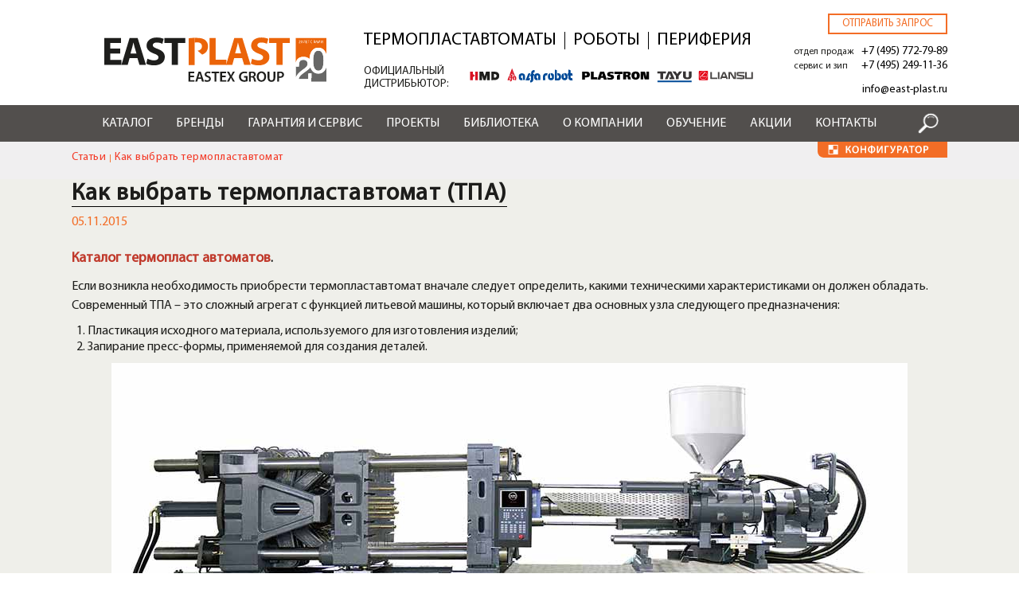

--- FILE ---
content_type: text/html; charset=UTF-8
request_url: https://east-plast.ru/stati/kak-vybrat-termoplastavtomat
body_size: 20760
content:


<!-- THEME DEBUG -->
<!-- THEME HOOK: 'html' -->
<!-- FILE NAME SUGGESTIONS:
   * html--node--116.html.twig
   * html--node--%.html.twig
   * html--node.html.twig
   x html.html.twig
-->
<!-- BEGIN OUTPUT from 'themes/custom/eastplast/templates/layout/html.html.twig' -->
<!DOCTYPE html>
<html lang="ru" dir="ltr" prefix="content: http://purl.org/rss/1.0/modules/content/  dc: http://purl.org/dc/terms/  foaf: http://xmlns.com/foaf/0.1/  og: http://ogp.me/ns#  rdfs: http://www.w3.org/2000/01/rdf-schema#  schema: http://schema.org/  sioc: http://rdfs.org/sioc/ns#  sioct: http://rdfs.org/sioc/types#  skos: http://www.w3.org/2004/02/skos/core#  xsd: http://www.w3.org/2001/XMLSchema# ">
  <head>
    <meta charset="utf-8" />
<style>/* @see https://github.com/aFarkas/lazysizes#broken-image-symbol */.js img.lazyload:not([src]) { visibility: hidden; }/* @see https://github.com/aFarkas/lazysizes#automatically-setting-the-sizes-attribute */.js img.lazyloaded[data-sizes=auto] { display: block; width: 100%; }</style>
<link rel="canonical" href="https://east-plast.ru/stati/kak-vybrat-termoplastavtomat" />
<meta name="description" content="Как выбрать термопластавтомат (ТПА) по требуемым техническим характеристикам. Конфигуратор для автоматического подбора ТПА под требуемое изделие." />
<meta name="keywords" content="как выбрать термопластавтомат, как выбрать тпа, термопластавтомат технические характеристики, тпа технические характеристики" />
<meta name="Generator" content="Drupal 8 (https://www.drupal.org)" />
<meta name="MobileOptimized" content="width" />
<meta name="HandheldFriendly" content="true" />
<meta name="viewport" content="width=device-width, initial-scale=1, shrink-to-fit=no" />
<meta http-equiv="x-ua-compatible" content="ie=edge" />
<link rel="shortcut icon" href="/themes/custom/eastplast/favicon.ico" type="image/vnd.microsoft.icon" />
<link rel="revision" href="https://east-plast.ru/stati/kak-vybrat-termoplastavtomat" />

    <title>Как выбрать термопластавтомат (ТПА) по техническим характеристикам</title>
    <link rel="stylesheet" media="all" href="/core/modules/system/css/components/ajax-progress.module.css?t97zsf" />
<link rel="stylesheet" media="all" href="/core/modules/system/css/components/align.module.css?t97zsf" />
<link rel="stylesheet" media="all" href="/core/modules/system/css/components/autocomplete-loading.module.css?t97zsf" />
<link rel="stylesheet" media="all" href="/core/modules/system/css/components/fieldgroup.module.css?t97zsf" />
<link rel="stylesheet" media="all" href="/core/modules/system/css/components/container-inline.module.css?t97zsf" />
<link rel="stylesheet" media="all" href="/core/modules/system/css/components/clearfix.module.css?t97zsf" />
<link rel="stylesheet" media="all" href="/core/modules/system/css/components/details.module.css?t97zsf" />
<link rel="stylesheet" media="all" href="/core/modules/system/css/components/hidden.module.css?t97zsf" />
<link rel="stylesheet" media="all" href="/core/modules/system/css/components/item-list.module.css?t97zsf" />
<link rel="stylesheet" media="all" href="/core/modules/system/css/components/js.module.css?t97zsf" />
<link rel="stylesheet" media="all" href="/core/modules/system/css/components/nowrap.module.css?t97zsf" />
<link rel="stylesheet" media="all" href="/core/modules/system/css/components/position-container.module.css?t97zsf" />
<link rel="stylesheet" media="all" href="/core/modules/system/css/components/progress.module.css?t97zsf" />
<link rel="stylesheet" media="all" href="/core/modules/system/css/components/reset-appearance.module.css?t97zsf" />
<link rel="stylesheet" media="all" href="/core/modules/system/css/components/resize.module.css?t97zsf" />
<link rel="stylesheet" media="all" href="/core/modules/system/css/components/sticky-header.module.css?t97zsf" />
<link rel="stylesheet" media="all" href="/core/modules/system/css/components/system-status-counter.css?t97zsf" />
<link rel="stylesheet" media="all" href="/core/modules/system/css/components/system-status-report-counters.css?t97zsf" />
<link rel="stylesheet" media="all" href="/core/modules/system/css/components/system-status-report-general-info.css?t97zsf" />
<link rel="stylesheet" media="all" href="/core/modules/system/css/components/tabledrag.module.css?t97zsf" />
<link rel="stylesheet" media="all" href="/core/modules/system/css/components/tablesort.module.css?t97zsf" />
<link rel="stylesheet" media="all" href="/core/modules/system/css/components/tree-child.module.css?t97zsf" />
<link rel="stylesheet" media="all" href="/libraries/photoswipe/dist/photoswipe.css?t97zsf" />
<link rel="stylesheet" media="all" href="/libraries/photoswipe/dist/default-skin/default-skin.css?t97zsf" />
<link rel="stylesheet" media="all" href="/core/modules/views/css/views.module.css?t97zsf" />
<link rel="stylesheet" media="all" href="/modules/contrib/webform/css/webform.form.css?t97zsf" />
<link rel="stylesheet" media="all" href="/modules/contrib/webform/css/webform.element.details.toggle.css?t97zsf" />
<link rel="stylesheet" media="all" href="/modules/contrib/webform/css/webform.element.message.css?t97zsf" />
<link rel="stylesheet" media="all" href="/modules/contrib/webform/css/webform.element.managed_file.css?t97zsf" />
<link rel="stylesheet" media="all" href="/modules/contrib/webform/css/webform.element.file.button.css?t97zsf" />
<link rel="stylesheet" media="all" href="/modules/colorbox/styles/default/colorbox_style.css?t97zsf" />
<link rel="stylesheet" media="all" href="/modules/simple_popup_blocks/css/simple_popup_blocks.css?t97zsf" />
<link rel="stylesheet" media="all" href="https://cdnjs.cloudflare.com/ajax/libs/font-awesome/4.7.0/css/font-awesome.min.css" />
<link rel="stylesheet" media="all" href="/modules/rate/css/w-thumbsup.css?t97zsf" />
<link rel="stylesheet" media="all" href="/modules/contrib/webform/css/webform.ajax.css?t97zsf" />
<link rel="stylesheet" media="all" href="/themes/contrib/bootstrap_barrio/css/components/user.css?t97zsf" />
<link rel="stylesheet" media="all" href="/themes/contrib/bootstrap_barrio/css/components/progress.css?t97zsf" />
<link rel="stylesheet" media="all" href="/themes/contrib/bootstrap_barrio/css/components/node.css?t97zsf" />
<link rel="stylesheet" media="all" href="/themes/contrib/bootstrap_barrio/css/components/file.css?t97zsf" />
<link rel="stylesheet" media="all" href="/core/themes/classy/css/components/file.css?t97zsf" />
<link rel="stylesheet" media="all" href="/themes/contrib/bootstrap_barrio/css/components/affix.css?t97zsf" />
<link rel="stylesheet" media="all" href="/themes/contrib/bootstrap_barrio/css/components/alerts.css?t97zsf" />
<link rel="stylesheet" media="all" href="/themes/contrib/bootstrap_barrio/css/components/book.css?t97zsf" />
<link rel="stylesheet" media="all" href="/themes/contrib/bootstrap_barrio/css/components/comments.css?t97zsf" />
<link rel="stylesheet" media="all" href="/themes/contrib/bootstrap_barrio/css/components/contextual.css?t97zsf" />
<link rel="stylesheet" media="all" href="/themes/contrib/bootstrap_barrio/css/components/feed-icon.css?t97zsf" />
<link rel="stylesheet" media="all" href="/themes/contrib/bootstrap_barrio/css/components/field.css?t97zsf" />
<link rel="stylesheet" media="all" href="/themes/contrib/bootstrap_barrio/css/components/header.css?t97zsf" />
<link rel="stylesheet" media="all" href="/themes/contrib/bootstrap_barrio/css/components/help.css?t97zsf" />
<link rel="stylesheet" media="all" href="/themes/contrib/bootstrap_barrio/css/components/icons.css?t97zsf" />
<link rel="stylesheet" media="all" href="/themes/contrib/bootstrap_barrio/css/components/image-button.css?t97zsf" />
<link rel="stylesheet" media="all" href="/themes/contrib/bootstrap_barrio/css/components/item-list.css?t97zsf" />
<link rel="stylesheet" media="all" href="/themes/contrib/bootstrap_barrio/css/components/list-group.css?t97zsf" />
<link rel="stylesheet" media="all" href="/themes/contrib/bootstrap_barrio/css/components/node-preview.css?t97zsf" />
<link rel="stylesheet" media="all" href="/themes/contrib/bootstrap_barrio/css/components/page.css?t97zsf" />
<link rel="stylesheet" media="all" href="/themes/contrib/bootstrap_barrio/css/components/search-form.css?t97zsf" />
<link rel="stylesheet" media="all" href="/themes/contrib/bootstrap_barrio/css/components/shortcut.css?t97zsf" />
<link rel="stylesheet" media="all" href="/themes/contrib/bootstrap_barrio/css/components/sidebar.css?t97zsf" />
<link rel="stylesheet" media="all" href="/themes/contrib/bootstrap_barrio/css/components/site-footer.css?t97zsf" />
<link rel="stylesheet" media="all" href="/themes/contrib/bootstrap_barrio/css/components/skip-link.css?t97zsf" />
<link rel="stylesheet" media="all" href="/themes/contrib/bootstrap_barrio/css/components/table.css?t97zsf" />
<link rel="stylesheet" media="all" href="/themes/contrib/bootstrap_barrio/css/components/tabledrag.css?t97zsf" />
<link rel="stylesheet" media="all" href="/themes/contrib/bootstrap_barrio/css/components/tableselect.css?t97zsf" />
<link rel="stylesheet" media="all" href="/themes/contrib/bootstrap_barrio/css/components/tablesort-indicator.css?t97zsf" />
<link rel="stylesheet" media="all" href="/themes/contrib/bootstrap_barrio/css/components/ui.widget.css?t97zsf" />
<link rel="stylesheet" media="all" href="/themes/contrib/bootstrap_barrio/css/components/tabs.css?t97zsf" />
<link rel="stylesheet" media="all" href="/themes/contrib/bootstrap_barrio/css/components/vertical-tabs.css?t97zsf" />
<link rel="stylesheet" media="all" href="/themes/contrib/bootstrap_barrio/css/components/views.css?t97zsf" />
<link rel="stylesheet" media="all" href="/themes/contrib/bootstrap_barrio/css/components/ui-dialog.css?t97zsf" />
<link rel="stylesheet" media="all" href="//stackpath.bootstrapcdn.com/bootstrap/4.1.1/css/bootstrap.min.css" />
<link rel="stylesheet" media="all" href="/themes/custom/eastplast/css/reset.css?t97zsf" />
<link rel="stylesheet" media="all" href="/themes/custom/eastplast/css/all.min.css?t97zsf" />
<link rel="stylesheet" media="all" href="/themes/custom/eastplast/css/owl.carousel.min.css?t97zsf" />
<link rel="stylesheet" media="all" href="//cdnjs.cloudflare.com/ajax/libs/ion-rangeslider/2.3.1/css/ion.rangeSlider.min.css" />
<link rel="stylesheet" media="all" href="/themes/custom/eastplast/css/global.css?t97zsf" />
<link rel="stylesheet" media="all" href="/themes/custom/eastplast/css/catalog.css?t97zsf" />
<link rel="stylesheet" media="all" href="/themes/custom/eastplast/css/slick.css?t97zsf" />
<link rel="stylesheet" media="all" href="/themes/custom/eastplast/css/slick-custom.css?t97zsf" />
<link rel="stylesheet" media="all" href="/themes/custom/eastplast/css/conf.css?t97zsf" />
<link rel="stylesheet" media="all" href="/themes/custom/eastplast/css/LazyTube.css?t97zsf" />
<link rel="stylesheet" media="all" href="/themes/contrib/bootstrap_barrio/css/components/form.css?t97zsf" />
<link rel="stylesheet" media="all" href="/themes/custom/eastplast/css/press.css?t97zsf" />
<link rel="stylesheet" media="print" href="/themes/contrib/bootstrap_barrio/css/print.css?t97zsf" />

<!--[if IE]>
<link rel="stylesheet" media="all" href="/themes/custom/eastplast/css/ie.css?t97zsf" />
<![endif]-->

    
<!--[if lte IE 8]>
<script src="/core/assets/vendor/html5shiv/html5shiv.min.js?v=3.7.3"></script>
<![endif]-->

  </head>
  <body class="layout-one-sidebar layout-sidebar-first page-node-116 path-node node--type-article">
    <a href="#main-content" class="visually-hidden focusable skip-link">
      Перейти к основному содержанию
    </a>
    
    

<!-- THEME DEBUG -->
<!-- THEME HOOK: 'off_canvas_page_wrapper' -->
<!-- BEGIN OUTPUT from 'core/modules/system/templates/off-canvas-page-wrapper.html.twig' -->
  <div class="dialog-off-canvas-main-canvas" data-off-canvas-main-canvas>
    

<!-- THEME DEBUG -->
<!-- THEME HOOK: 'page' -->
<!-- FILE NAME SUGGESTIONS:
   * page--node--article.html.twig
   * page--node--116.html.twig
   * page--node--%.html.twig
   * page--node.html.twig
   x page.html.twig
-->
<!-- BEGIN OUTPUT from 'themes/custom/eastplast/templates/layout/page.html.twig' -->

<div class="wrapper">
	<div class="header">
		<div class="header__main">
			<div class="container d-flex justify-content-between align-items-center">
				

<!-- THEME DEBUG -->
<!-- THEME HOOK: 'region' -->
<!-- FILE NAME SUGGESTIONS:
   x region--nowrap.html.twig
   * region--header.html.twig
   * region.html.twig
-->
<!-- BEGIN OUTPUT from 'themes/contrib/bootstrap_barrio/templates/layout/region--nowrap.html.twig' -->
  

<!-- THEME DEBUG -->
<!-- THEME HOOK: 'block' -->
<!-- FILE NAME SUGGESTIONS:
   x block--eastplast-branding.html.twig
   * block--system-branding-block.html.twig
   * block--system.html.twig
   * block.html.twig
-->
<!-- BEGIN OUTPUT from 'themes/custom/eastplast/templates/block/block--eastplast-branding.html.twig' -->
	<div class="logo__box">
		<a href="/" title="Home" rel="home">
			<img src="/themes/custom/eastplast/logo.svg" alt="Home" class="logo"/>
		</a>
 <a href="/form/send-request" class="use-ajax call-back__btn mob" data-dialog-type="modal" data-dialog-options="{&quot;width&quot;:980}">Отправить запрос</a>  
	</div>

<!-- END OUTPUT from 'themes/custom/eastplast/templates/block/block--eastplast-branding.html.twig' -->



<!-- THEME DEBUG -->
<!-- THEME HOOK: 'block' -->
<!-- FILE NAME SUGGESTIONS:
   x block--menu-header-top.html.twig
   * block--system-menu-block--header-top.html.twig
   * block--system-menu-block.html.twig
   * block--system.html.twig
   * block.html.twig
-->
<!-- BEGIN OUTPUT from 'themes/custom/eastplast/templates/block/block--menu-header-top.html.twig' -->
<nav role="navigation" aria-labelledby="block-menu-header-top-menu" id="block-menu-header-top" class="menu-header-top block block-menu navigation menu--header-top">
    
    <div class="block-title"></div>
    

           

<!-- THEME DEBUG -->
<!-- THEME HOOK: 'menu__header_top' -->
<!-- FILE NAME SUGGESTIONS:
   * menu--header-top.html.twig
   * menu--header-top--menu-header-top.html.twig
   x menu.html.twig
-->
<!-- BEGIN OUTPUT from 'themes/custom/eastplast/templates/navigation/menu.html.twig' -->

              <ul block="block-menu-header-top" class="clearfix nav">
                    <li class="nav-item menu-item--active-trail">
                <a href="/catalogue/termoplastavtomaty" class="nav-link active nav-link--catalogue-termoplastavtomaty" data-drupal-link-system-path="taxonomy/term/181">Термопластавтоматы</a>
              </li>
                <li class="nav-item menu-item--active-trail">
                <a href="/catalogue/roboty-dlya-tpa" class="nav-link active nav-link--catalogue-roboty-dlya-tpa" data-drupal-link-system-path="taxonomy/term/375">Роботы</a>
              </li>
                <li class="nav-item menu-item--active-trail">
                <a href="/catalogue/periferiynoe-oborudovanie" class="nav-link active nav-link--catalogue-periferiynoe-oborudovanie" data-drupal-link-system-path="taxonomy/term/187">Периферия</a>
              </li>
        </ul>
  


<!-- END OUTPUT from 'themes/custom/eastplast/templates/navigation/menu.html.twig' -->


    
    <div class="distr"><span>ОФИЦИАЛЬНЫЙ<br>ДИСТРИБЬЮТОР:</span> <a href="/brands/hmd" сlass="l_izumi"></a><a href="/brands/plastron" class="l_plast"></a><a href="/brands/alfarobot" class="l_alfa"></a><a href="/brands/tayu" class="l_tayu"></a><a href="/brands/liansu" class="l_lansu"></a><img src="/themes/custom/eastplast/images/official-distr-logo-5-1-01.svg" alt=""><!--<img src="/themes/custom/eastplast/images/logo_distr-new-no_text-1010.svg" alt="">--></div>
</nav>
<!-- END OUTPUT from 'themes/custom/eastplast/templates/block/block--menu-header-top.html.twig' -->



<!-- END OUTPUT from 'themes/contrib/bootstrap_barrio/templates/layout/region--nowrap.html.twig' -->


				<div class="header-contacts-wrapper">
					

<!-- THEME DEBUG -->
<!-- THEME HOOK: 'region' -->
<!-- FILE NAME SUGGESTIONS:
   * region--header-contacts.html.twig
   x region.html.twig
-->
<!-- BEGIN OUTPUT from 'themes/custom/eastplast/templates/region/region.html.twig' -->
	

<!-- THEME DEBUG -->
<!-- THEME HOOK: 'block' -->
<!-- FILE NAME SUGGESTIONS:
   * block--basic.html.twig
   * block--header-contacts.html.twig
   * block--block-content--20a2f281-d4ff-4070-9988-814bfafe0dc5.html.twig
   * block--block-content.html.twig
   * block--block-content.html.twig
   x block.html.twig
-->
<!-- BEGIN OUTPUT from 'themes/custom/eastplast/templates/block/block.html.twig' -->
<div id="block-header-contacts" class="header-contacts block block-block-content block-block-content20a2f281-d4ff-4070-9988-814bfafe0dc5">
  
    
  		

<!-- THEME DEBUG -->
<!-- THEME HOOK: 'field' -->
<!-- FILE NAME SUGGESTIONS:
   * field--block-content--body--basic.html.twig
   x field--block-content--body.html.twig
   * field--block-content--basic.html.twig
   * field--body.html.twig
   * field--text-with-summary.html.twig
   * field.html.twig
-->
<!-- BEGIN OUTPUT from 'themes/custom/eastplast/templates/field/field--block-content--body.html.twig' -->
	<div class="call-back__wrap">
    <a href="/form/send-request" class="use-ajax call-back__btn nomob" data-dialog-type="modal" data-dialog-options="{&quot;width&quot;:980}">Отправить запрос</a>
    <span>отдел продаж <a href="tel:+74957727989" class="phone__link roistat-phone-algoritm">+7 (495) 772-79-89</a></span>
    <span>сервис и зип <a href="tel:+74952491136" class="phone__link">+7 (495) 249-11-36</a></span>
    <a href="mailto:info@east-plast.ru" class="email__link">info@east-plast.ru</a><a href="/sitemap" style="color:#fff; position: absolute; bottom:0">.</a>
</div>

<!-- END OUTPUT from 'themes/custom/eastplast/templates/field/field--block-content--body.html.twig' -->


  </div>

<!-- END OUTPUT from 'themes/custom/eastplast/templates/block/block.html.twig' -->



<!-- END OUTPUT from 'themes/custom/eastplast/templates/region/region.html.twig' -->


				</div>
			</div>
		</div>
		<div class="main__nav">
			<a href="#" class="close__nav"></a>
			<div class="container d-flex justify-content-between align-items-center">
                                                    <button class="navbar-toggler navbar-toggler-right" type="button" data-toggle="collapse" data-target="#CollapsingNavbar" aria-controls="CollapsingNavbar" aria-expanded="false" aria-label="Toggle navigation"><span class="navbar-toggler-icon"></span></button>
                            <div class="collapse navbar-collapse" id="CollapsingNavbar">
                                

<!-- THEME DEBUG -->
<!-- THEME HOOK: 'region' -->
<!-- FILE NAME SUGGESTIONS:
   x region--nowrap.html.twig
   * region--primary-menu.html.twig
   * region.html.twig
-->
<!-- BEGIN OUTPUT from 'themes/contrib/bootstrap_barrio/templates/layout/region--nowrap.html.twig' -->
  

<!-- THEME DEBUG -->
<!-- THEME HOOK: 'block' -->
<!-- FILE NAME SUGGESTIONS:
   x block--eastplast-main-menu.html.twig
   * block--system-menu-block--main.html.twig
   * block--system-menu-block.html.twig
   * block--system.html.twig
   * block.html.twig
-->
<!-- BEGIN OUTPUT from 'themes/custom/eastplast/templates/block/block--eastplast-main-menu.html.twig' -->
	<a href="#" class="catalog__link"><i class="fa fa-bars"></i> Каталог</a>
	

<!-- THEME DEBUG -->
<!-- THEME HOOK: 'menu__main' -->
<!-- FILE NAME SUGGESTIONS:
   x menu--main.html.twig
   * menu--main--eastplast-main-menu.html.twig
   x menu--main.html.twig
   * menu.html.twig
-->
<!-- BEGIN OUTPUT from 'themes/custom/eastplast/templates/navigation/menu--main.html.twig' -->

              <ul class="main__nav__ul d-flex justify-content-between">
		                <li class="has-submenu">
                          <a href="/catalogue" class="nav-link" data-drupal-link-system-path="catalogue">Каталог</a>
					        			<ul class="submenu">
		                <li class="has-submenu">
                          <span class="nav-link">Каталог оборудования</span>
					        		  <ul>
                    <li>
                          <a href="/catalogue/termoplastavtomaty" class="nav-link" data-drupal-link-system-path="taxonomy/term/181">Термопластавтоматы</a>
              </li>
                <li>
                          <a href="/catalogue/periferiynoe-oborudovanie" class="nav-link" data-drupal-link-system-path="taxonomy/term/187">Периферийное оборудование</a>
              </li>
                <li>
                          <a href="/catalogue/roboty-dlya-tpa" class="nav-link" data-drupal-link-system-path="taxonomy/term/375">Роботы</a>
              </li>
                <li>
                          <a href="/catalogue/transportery" class="nav-link" data-drupal-link-system-path="taxonomy/term/369">Транспортеры</a>
              </li>
                <li>
                          <a href="/catalogue/shnek-dlya-ehkstrudera" class="nav-link" data-drupal-link-system-path="taxonomy/term/408">Шнеки</a>
              </li>
                <li>
                          <a href="/catalogue/zapasnye-chasti-shini" class="nav-link" data-drupal-link-system-path="taxonomy/term/410">Запчасти и опции</a>
              </li>
                <li>
                          <a href="/catalogue/avtomaticheskaya-smena-press-form" class="nav-link" data-drupal-link-system-path="taxonomy/term/4685">Быстрая смена пресс-форм</a>
              </li>
        </ul>
  
              </li>
        </ul>
  
              </li>
                <li class="has-submenu">
                          <a href="/brands" class="nav-link" data-drupal-link-system-path="brands">Бренды</a>
					        			<ul class="submenu">
		                <li class="has-submenu">
                          <span class="small nav-link">БРЕНДЫ EASTPLAST</span>
					        		  <ul>
                    <li>
                          <a href="/brands/shini" class="nav-link" data-drupal-link-system-path="taxonomy/term/173">Shini</a>
              </li>
                <li>
                          <a href="/brands/hmd" class="nav-link" data-drupal-link-system-path="taxonomy/term/3688">HMD</a>
              </li>
                <li>
                          <a href="/brands/plastron" class="nav-link" data-drupal-link-system-path="taxonomy/term/172">Plastron</a>
              </li>
                <li>
                          <a href="/brands/alfarobot" class="nav-link" data-drupal-link-system-path="taxonomy/term/169">Alfarobot</a>
              </li>
                <li>
                          <a href="/brands/tayu" class="nav-link" data-drupal-link-system-path="taxonomy/term/3820">TAYU</a>
              </li>
                <li>
                          <a href="/brands/liansu" class="nav-link" data-drupal-link-system-path="taxonomy/term/4188">Liansu</a>
              </li>
                <li>
                          <a href="/brend/greefu" class="nav-link" data-drupal-link-system-path="taxonomy/term/4686">GREEFU</a>
              </li>
        </ul>
  
              </li>
        </ul>
  
              </li>
                <li class="has-submenu">
                          <a href="/services" class="nav-link" data-drupal-link-system-path="node/38">Гарантия и сервис</a>
					        			<ul class="submenu">
		                <li class="has-submenu">
                          <span class="small2 nav-link">СЕРВИСЫ EASTPLAST</span>
					        		  <ul>
                    <li>
                          <a href="/services/dostavka" class="nav-link" data-drupal-link-system-path="node/41">Доставка</a>
              </li>
                <li>
                          <a href="/services/servis" class="nav-link" data-drupal-link-system-path="node/75">Сервис</a>
              </li>
                <li>
                          <a href="/services/lizing" class="nav-link" data-drupal-link-system-path="node/76">Лизинг</a>
              </li>
                <li>
                          <a href="/services/inzhiniring" class="nav-link" data-drupal-link-system-path="node/42">Инжиниринг</a>
              </li>
                <li>
                          <a href="/services/raschet-usiliya-smykaniya-termoplastavtomata" class="nav-link" data-drupal-link-system-path="node/789">Конфигуратор ТПА</a>
              </li>
                <li>
                          <a href="/services/kalkulyator-podbora-robota-dlya-tpa" class="nav-link" data-drupal-link-system-path="node/875">Конфигуратор роботов</a>
              </li>
                <li>
                          <a href="/services/podbor-chillera-onlajn-kalkulyator" class="nav-link" data-drupal-link-system-path="node/672">Конфигуратор чилеров </a>
              </li>
        </ul>
  
              </li>
        </ul>
  
              </li>
                <li>
                          <a href="/services/proekti" class="nav-link" data-drupal-link-system-path="services/proekti">Проекты</a>
              </li>
                <li class="active has-submenu">
                          <a href="/novosti" class="nav-link active" data-drupal-link-system-path="taxonomy/term/165">Библиотека</a>
					        			<ul class="submenu">
		                <li class="active has-submenu">
                          <span class="small nav-link active">ПРЕСС-ЦЕНТР EASTPLAST</span>
					        		  <ul>
                    <li>
                          <a href="/novosti" class="nav-link" data-drupal-link-system-path="taxonomy/term/165">Новости</a>
              </li>
                <li class="active">
                          <a href="/stati" class="nav-link active" data-drupal-link-system-path="taxonomy/term/164">Статьи</a>
              </li>
                <li>
                          <a href="/keysy" class="nav-link" data-drupal-link-system-path="keysy">Решения</a>
              </li>
        </ul>
  
              </li>
        </ul>
  
              </li>
                <li class="has-submenu">
                          <a href="/istoria-brenda-eastplast" class="nav-link" data-drupal-link-system-path="node/340">О компании</a>
					        			<ul class="submenu">
		                <li class="has-submenu">
                          <span class="nav-link">О компании</span>
					        		  <ul>
                    <li>
                          <a href="/istoria-brenda-eastplast" class="small nav-link" data-drupal-link-system-path="node/340">История</a>
              </li>
                <li>
                          <a href="/nashi-klienty" class="nav-link" data-drupal-link-system-path="nashi-klienty">Наши клиенты</a>
              </li>
                <li>
                          <a href="/otzuvy-o-kompanii" class="nav-link" data-drupal-link-system-path="otzuvy-o-kompanii">Отзывы</a>
              </li>
                <li>
                          <a href="/karta-postavok" class="nav-link" data-drupal-link-system-path="node/3083">Карта поставок</a>
              </li>
        </ul>
  
              </li>
        </ul>
  
              </li>
                <li>
                          <a href="/obuchayuschiy-centr" class="nav-link" data-drupal-link-system-path="node/3151">Обучение</a>
              </li>
                <li>
                          <a href="/services/akcii" class="nav-link" data-drupal-link-system-path="taxonomy/term/166">Акции</a>
              </li>
                <li>
                          <a href="/kontakty" class="nav-link" data-drupal-link-system-path="node/55">Контакты</a>
              </li>
        </ul>
  


<!-- END OUTPUT from 'themes/custom/eastplast/templates/navigation/menu--main.html.twig' -->


 <img src="/themes/custom/eastplast/images/hsb1.png" class="hsb" alt="">
<!-- END OUTPUT from 'themes/custom/eastplast/templates/block/block--eastplast-main-menu.html.twig' -->



<!-- THEME DEBUG -->
<!-- THEME HOOK: 'block' -->
<!-- FILE NAME SUGGESTIONS:
   * block--raskrytayaformapoisk-po-saytupage-1-2.html.twig
   * block--views-exposed-filter-block--poisk-po-saytu-page-1.html.twig
   * block--views-exposed-filter-block.html.twig
   * block--views.html.twig
   x block.html.twig
-->
<!-- BEGIN OUTPUT from 'themes/custom/eastplast/templates/block/block.html.twig' -->
<div class="views-exposed-form header-searsh block block-views block-views-exposed-filter-blockpoisk-po-saytu-page-1" data-drupal-selector="views-exposed-form-poisk-po-saytu-page-1" id="block-raskrytayaformapoisk-po-saytupage-1-2">
  
    
  		

<!-- THEME DEBUG -->
<!-- THEME HOOK: 'form' -->
<!-- BEGIN OUTPUT from 'themes/contrib/bootstrap_barrio/templates/form/form.html.twig' -->

<form action="/search" method="get" id="views-exposed-form-poisk-po-saytu-page-1" accept-charset="UTF-8">
  

<!-- THEME DEBUG -->
<!-- THEME HOOK: 'views_exposed_form' -->
<!-- BEGIN OUTPUT from 'themes/contrib/bootstrap_barrio/templates/views/views-exposed-form.html.twig' -->
<div class="form-row">
  

<!-- THEME DEBUG -->
<!-- THEME HOOK: 'form_element' -->
<!-- BEGIN OUTPUT from 'themes/contrib/bootstrap_barrio/templates/form/form-element.html.twig' -->




  <fieldset class="js-form-item js-form-type-textfield form-type-textfield js-form-item-search form-item-search form-no-label form-group">
                    

<!-- THEME DEBUG -->
<!-- THEME HOOK: 'input__textfield' -->
<!-- FILE NAME SUGGESTIONS:
   * input--textfield.html.twig
   x input.html.twig
-->
<!-- BEGIN OUTPUT from 'themes/contrib/bootstrap_barrio/templates/form/input.html.twig' -->
<input data-drupal-selector="edit-search" type="text" id="edit-search" name="search" value="" size="30" maxlength="128" class="form-text form-control" data-default-value="" />

<!-- END OUTPUT from 'themes/contrib/bootstrap_barrio/templates/form/input.html.twig' -->


                      </fieldset>

<!-- END OUTPUT from 'themes/contrib/bootstrap_barrio/templates/form/form-element.html.twig' -->



<!-- THEME DEBUG -->
<!-- THEME HOOK: 'container' -->
<!-- BEGIN OUTPUT from 'themes/custom/eastplast/templates/form/container.html.twig' -->
<div data-drupal-selector="edit-actions" class="form-actions js-form-wrapper form-group" id="edit-actions--2">

<!-- THEME DEBUG -->
<!-- THEME HOOK: 'input__submit' -->
<!-- FILE NAME SUGGESTIONS:
   * input--submit.html.twig
   x input.html.twig
-->
<!-- BEGIN OUTPUT from 'themes/contrib/bootstrap_barrio/templates/form/input.html.twig' -->
<input class="send button js-form-submit form-submit btn btn-primary form-control" data-drupal-selector="edit-submit-poisk-po-saytu" type="submit" id="edit-submit-poisk-po-saytu" value="Поиск" />

<!-- END OUTPUT from 'themes/contrib/bootstrap_barrio/templates/form/input.html.twig' -->

</div>

<!-- END OUTPUT from 'themes/custom/eastplast/templates/form/container.html.twig' -->


</div>

<!-- END OUTPUT from 'themes/contrib/bootstrap_barrio/templates/views/views-exposed-form.html.twig' -->


</form>

<!-- END OUTPUT from 'themes/contrib/bootstrap_barrio/templates/form/form.html.twig' -->


  </div>

<!-- END OUTPUT from 'themes/custom/eastplast/templates/block/block.html.twig' -->



<!-- END OUTPUT from 'themes/contrib/bootstrap_barrio/templates/layout/region--nowrap.html.twig' -->


	          </div>
                        				<div class="nav__bars"><i class="fa fa-bars"></i></div>
                <div class="primary-right-wrapper">
                    

<!-- THEME DEBUG -->
<!-- THEME HOOK: 'region' -->
<!-- FILE NAME SUGGESTIONS:
   * region--primary-right.html.twig
   x region.html.twig
-->
<!-- BEGIN OUTPUT from 'themes/custom/eastplast/templates/region/region.html.twig' -->
	

<!-- THEME DEBUG -->
<!-- THEME HOOK: 'block' -->
<!-- FILE NAME SUGGESTIONS:
   * block--basic.html.twig
   * block--configurator-primary.html.twig
   * block--block-content--58a5825b-e113-4138-9858-7d5f1cdd1ce8.html.twig
   * block--block-content.html.twig
   * block--block-content.html.twig
   x block.html.twig
-->
<!-- BEGIN OUTPUT from 'themes/custom/eastplast/templates/block/block.html.twig' -->
<div id="block-configurator-primary" class="configurator-primary block block-block-content block-block-content58a5825b-e113-4138-9858-7d5f1cdd1ce8">
  
    
  		

<!-- THEME DEBUG -->
<!-- THEME HOOK: 'field' -->
<!-- FILE NAME SUGGESTIONS:
   * field--block-content--body--basic.html.twig
   x field--block-content--body.html.twig
   * field--block-content--basic.html.twig
   * field--body.html.twig
   * field--text-with-summary.html.twig
   * field.html.twig
-->
<!-- BEGIN OUTPUT from 'themes/custom/eastplast/templates/field/field--block-content--body.html.twig' -->
	<a href="#" class="configurator" onclick="jQuery.colorbox( { inline : true, href : &quot;#block-konfiguratoryblok&quot;});"></a>

<!-- END OUTPUT from 'themes/custom/eastplast/templates/field/field--block-content--body.html.twig' -->


  </div>

<!-- END OUTPUT from 'themes/custom/eastplast/templates/block/block.html.twig' -->



<!-- END OUTPUT from 'themes/custom/eastplast/templates/region/region.html.twig' -->


                </div>
			</div>
		</div>
	</div>
	<div class="content">
					<div class="highlighted">
				<aside class="container section clearfix" role="complementary">
					

<!-- THEME DEBUG -->
<!-- THEME HOOK: 'region' -->
<!-- FILE NAME SUGGESTIONS:
   x region--nowrap.html.twig
   * region--highlighted.html.twig
   * region.html.twig
-->
<!-- BEGIN OUTPUT from 'themes/contrib/bootstrap_barrio/templates/layout/region--nowrap.html.twig' -->
  

<!-- THEME DEBUG -->
<!-- THEME HOOK: 'block' -->
<!-- FILE NAME SUGGESTIONS:
   * block--eastplast-messages.html.twig
   x block--system-messages-block.html.twig
   * block--system.html.twig
   * block.html.twig
-->
<!-- BEGIN OUTPUT from 'core/modules/system/templates/block--system-messages-block.html.twig' -->
<div data-drupal-messages-fallback class="hidden"></div>

<!-- END OUTPUT from 'core/modules/system/templates/block--system-messages-block.html.twig' -->



<!-- END OUTPUT from 'themes/contrib/bootstrap_barrio/templates/layout/region--nowrap.html.twig' -->


				</aside>
			</div>
		        				
		<div class="container">
											

<!-- THEME DEBUG -->
<!-- THEME HOOK: 'region' -->
<!-- FILE NAME SUGGESTIONS:
   x region--nowrap.html.twig
   * region--breadcrumb.html.twig
   * region.html.twig
-->
<!-- BEGIN OUTPUT from 'themes/contrib/bootstrap_barrio/templates/layout/region--nowrap.html.twig' -->
  

<!-- THEME DEBUG -->
<!-- THEME HOOK: 'block' -->
<!-- FILE NAME SUGGESTIONS:
   * block--eastplast-breadcrumbs.html.twig
   * block--system-breadcrumb-block.html.twig
   * block--system.html.twig
   x block.html.twig
-->
<!-- BEGIN OUTPUT from 'themes/custom/eastplast/templates/block/block.html.twig' -->
<div id="block-eastplast-breadcrumbs" class="breadcrumbs-wrapper block block-system block-system-breadcrumb-block">
  
    
  		

<!-- THEME DEBUG -->
<!-- THEME HOOK: 'breadcrumb' -->
<!-- BEGIN OUTPUT from 'themes/custom/eastplast/templates/navigation/breadcrumb.html.twig' -->
  <nav role="navigation" aria-label="breadcrumb">
    <ol class="breadcrumb">
                  <li class="breadcrumb-item">
          <a href="/stati">Статьи</a>
        </li>
                        <li class="breadcrumb-item active">
          <span>Как выбрать термопластавтомат </span>
        </li>
              </ol>
  </nav>

<!-- END OUTPUT from 'themes/custom/eastplast/templates/navigation/breadcrumb.html.twig' -->


  </div>

<!-- END OUTPUT from 'themes/custom/eastplast/templates/block/block.html.twig' -->



<!-- END OUTPUT from 'themes/contrib/bootstrap_barrio/templates/layout/region--nowrap.html.twig' -->


					</div>
        				<div id="main-wrapper" class="layout-main-wrapper clearfix">
							<div id="main" class="container">

					<div class="row row-offcanvas row-offcanvas-left clearfix">
																		<main class="main-content col order-last" id="content" role="main">
						    								<section class="section">
								

<!-- THEME DEBUG -->
<!-- THEME HOOK: 'region' -->
<!-- FILE NAME SUGGESTIONS:
   x region--nowrap.html.twig
   * region--content.html.twig
   * region.html.twig
-->
<!-- BEGIN OUTPUT from 'themes/contrib/bootstrap_barrio/templates/layout/region--nowrap.html.twig' -->
  

<!-- THEME DEBUG -->
<!-- THEME HOOK: 'block' -->
<!-- FILE NAME SUGGESTIONS:
   * block--eastplast-content.html.twig
   * block--system-main-block.html.twig
   * block--system.html.twig
   x block.html.twig
-->
<!-- BEGIN OUTPUT from 'themes/custom/eastplast/templates/block/block.html.twig' -->
<div id="block-eastplast-content" class="block block-system block-system-main-block">
  
    
  		

<!-- THEME DEBUG -->
<!-- THEME HOOK: 'node' -->
<!-- FILE NAME SUGGESTIONS:
   * node--116--full.html.twig
   * node--116.html.twig
   * node--article--full.html.twig
   x node--article.html.twig
   * node--full.html.twig
   * node.html.twig
-->
<!-- BEGIN OUTPUT from 'themes/custom/eastplast/templates/content/node--article.html.twig' -->




<article data-history-node-id="116" role="article" about="/stati/kak-vybrat-termoplastavtomat" typeof="schema:Article" class="node node-article clearfix">
  <header>
		
        		<h1 class="title">

<!-- THEME DEBUG -->
<!-- THEME HOOK: 'field' -->
<!-- FILE NAME SUGGESTIONS:
   * field--node--field-redefined-title--article.html.twig
   * field--node--field-redefined-title.html.twig
   * field--node--article.html.twig
   * field--field-redefined-title.html.twig
   * field--string.html.twig
   * field.html.twig
-->
<!-- BEGIN OUTPUT from 'themes/custom/eastplast/templates/field/field--field_redefined_title.html.twig' -->
	Как выбрать термопластавтомат (ТПА)

<!-- END OUTPUT from 'themes/custom/eastplast/templates/field/field--field_redefined_title.html.twig' -->

</h1>
       

<!-- THEME DEBUG -->
<!-- THEME HOOK: 'rdf_metadata' -->
<!-- BEGIN OUTPUT from 'themes/contrib/bootstrap_barrio/templates/misc/rdf-metadata.html.twig' -->
  <span property="schema:name" content="Как выбрать термопластавтомат " class="rdf-meta hidden"></span>

<!-- END OUTPUT from 'themes/contrib/bootstrap_barrio/templates/misc/rdf-metadata.html.twig' -->



  </header>
  <div class="node-article-date">05.11.2015</div>
  <div class="node-article-first-photo"></div>
  <div class="node-article-wrapper">
          <div class="node-article-gallery-block">
          
          </div>
          <div class="node-article-desc ">
           
           

<!-- THEME DEBUG -->
<!-- THEME HOOK: 'field' -->
<!-- FILE NAME SUGGESTIONS:
   * field--node--body--article.html.twig
   * field--node--body.html.twig
   * field--node--article.html.twig
   * field--body.html.twig
   x field--text-with-summary.html.twig
   * field.html.twig
-->
<!-- BEGIN OUTPUT from 'themes/contrib/bootstrap_barrio/templates/field/field--text-with-summary.html.twig' -->

            <div property="schema:text" class="clearfix text-formatted field field--name-body field--type-text-with-summary field--label-hidden field__item"><p><strong><span style="font-size:18px;"><a href="/catalogue/termoplastavtomaty"><span style="color:#c0392b;">Каталог термопласт автоматов</span></a></span>.</strong></p>

<p>Если возникла необходимость приобрести термопластавтомат вначале следует определить, какими техническими характеристиками он должен обладать. Современный ТПА – это сложный агрегат с функцией литьевой машины, который включает два основных узла следующего предназначения:</p>

<ol>
	<li>Пластикация исходного материала, используемого для изготовления изделий;</li>
	<li>Запирание пресс-формы, применяемой для создания деталей.</li>
</ol>

<p class="rtecenter"><img alt="" data-entity-type="file" data-entity-uuid="ca2ebf0b-531a-4f29-afe2-5b39d44f32cf" height="398" width="1000" class="lazyload" data-src="/sites/default/files/images/dobavlenie-fotografi/stati/kak-vybrat-termoplastavtomat-tpa/vnutrennie-uzli-tpa.jpg" /></p>

<p>Для подбора термопластавтомата под требуемое изделие можете воспользоваться<strong> <a href="/services/raschet-usiliya-smykaniya-termoplastavtomata">онлайн калькулятором для расчета усилия смыкания ТПА</a></strong>. </p>

<h2 class="rtecenter">Технические характеристики термопластавтомата (ТПА)</h2>

<p>Зная конфигурацию изделия и понимая, какой конструкции должна быть пресс-форма, можно подобрать оптимальный вариант ТПА, который будет обладать нужными параметрами. Таким образом, при выборе машины, которая бы работала наиболее эффективно, нужно учитывать следующие технические характеристики термопластавтомата:</p>

<p>• <strong>Усилие запирания формы. </strong>Усилие запирания формы считается одним из главных параметров и измеряется в тонна-силах (тс) или килоньютонах (кН). Эта техническая характеристика ТПА часто вносится производителем в маркировку станка. Величина усилия запирания должна быть такой, чтобы после поступления расплава в форму не могло произойти раскрытия ее створок.</p>

<p>

<!-- THEME DEBUG -->
<!-- THEME HOOK: 'block' -->
<!-- FILE NAME SUGGESTIONS:
   * block--views-block--tovary-v-stati-block-1.html.twig
   * block--views-block--tovary-v-stati-block-1.html.twig
   * block--views-block.html.twig
   * block--views.html.twig
   x block.html.twig
-->
<!-- BEGIN OUTPUT from 'themes/custom/eastplast/templates/block/block.html.twig' -->
</p><div class="views-element-container block block-views block-views-blocktovary-v-stati-block-1" id="block-views-block-tovary-v-stati-block-1">
  
    
  		

<!-- THEME DEBUG -->
<!-- THEME HOOK: 'container' -->
<!-- BEGIN OUTPUT from 'themes/custom/eastplast/templates/form/container.html.twig' -->
<div>

<!-- THEME DEBUG -->
<!-- THEME HOOK: 'views_view' -->
<!-- BEGIN OUTPUT from 'themes/contrib/bootstrap_barrio/templates/views/views-view.html.twig' -->
<div class="view-catalogue view view-tovary-v-stati view-id-tovary_v_stati view-display-id-block_1 js-view-dom-id-75b180a720e6eb976cfd0062fe39271a2b0b629bf538045d2f190ec1de51f184">
  
    
      
      <div class="view-content row">
      

<!-- THEME DEBUG -->
<!-- THEME HOOK: 'views_view_unformatted' -->
<!-- BEGIN OUTPUT from 'themes/contrib/bootstrap_barrio/templates/views/views-view-unformatted.html.twig' -->
    <div class=" catalog-item views-row">
    

<!-- THEME DEBUG -->
<!-- THEME HOOK: 'views_view_fields' -->
<!-- BEGIN OUTPUT from 'core/modules/views/templates/views-view-fields.html.twig' -->
<div class="catalog-item-block catalog-item-block-noprice"><span>

<!-- THEME DEBUG -->
<!-- THEME HOOK: 'views_view_field' -->
<!-- BEGIN OUTPUT from 'core/modules/views/templates/views-view-field.html.twig' -->
<div class="catalog-item-img">




  <a href="/catalogue/termoplastavtomaty/litevye-mashiny-dlya-plastmass-pod-davleniem-plastron/termoplastavtomat-dlia-litya-plastikovih-izdeliy-uj">









<img width="350" height="235" alt="Термопластавтомат Plastron UJ" typeof="Image" class="image-style-_50-235 lazyload" data-src="/sites/default/files/styles/350_235/public/images/dobavlenie-fotografi/catalogue/termoplastavtomaty/gorizontalnie-termoplastavtomaty/Plastron-UJ/termoplastavtomat-dlia-litya-plastikovih-izdeliy-plastron-uj_1.jpg?itok=9Cb7tCPD" />







</a>



</div>
<div class="catalog-item-title"><a href="/catalogue/termoplastavtomaty/litevye-mashiny-dlya-plastmass-pod-davleniem-plastron/termoplastavtomat-dlia-litya-plastikovih-izdeliy-uj"></a><a href="/catalogue/termoplastavtomaty/litevye-mashiny-dlya-plastmass-pod-davleniem-plastron/termoplastavtomat-dlia-litya-plastikovih-izdeliy-uj" hreflang="ru">Термопластавтоматы Plastron UJ</a></div>
<!-- END OUTPUT from 'core/modules/views/templates/views-view-field.html.twig' -->

</span></div>
<!-- END OUTPUT from 'core/modules/views/templates/views-view-fields.html.twig' -->


  </div>
    <div class=" catalog-item views-row">
    

<!-- THEME DEBUG -->
<!-- THEME HOOK: 'views_view_fields' -->
<!-- BEGIN OUTPUT from 'core/modules/views/templates/views-view-fields.html.twig' -->
<div class="catalog-item-block catalog-item-block-noprice"><span>

<!-- THEME DEBUG -->
<!-- THEME HOOK: 'views_view_field' -->
<!-- BEGIN OUTPUT from 'core/modules/views/templates/views-view-field.html.twig' -->
<div class="catalog-item-img">




  <a href="/catalogue/termoplastavtomaty/litevye-mashiny-dlya-plastmass-pod-davleniem-plastron/mini-termoplastavtomat-tpa-as-s">









<img width="350" height="235" alt="Мини термопластавтомат Plastron AS-S" typeof="Image" class="image-style-_50-235 lazyload" data-src="/sites/default/files/styles/350_235/public/images/dobavlenie-fotografi/catalogue/termoplastavtomaty/gorizontalnie-termoplastavtomaty/AS-S/mini-termoplastavtomat-tpa-plastron-as-s_2.jpg?itok=dYA-o8co" />







</a>



</div>
<div class="catalog-item-title"><a href="/catalogue/termoplastavtomaty/litevye-mashiny-dlya-plastmass-pod-davleniem-plastron/mini-termoplastavtomat-tpa-as-s"></a><a href="/catalogue/termoplastavtomaty/litevye-mashiny-dlya-plastmass-pod-davleniem-plastron/mini-termoplastavtomat-tpa-as-s" hreflang="ru">Мини термопластавтоматы Plastron AS/S</a></div>
<!-- END OUTPUT from 'core/modules/views/templates/views-view-field.html.twig' -->

</span></div>
<!-- END OUTPUT from 'core/modules/views/templates/views-view-fields.html.twig' -->


  </div>
    <div class=" catalog-item views-row">
    

<!-- THEME DEBUG -->
<!-- THEME HOOK: 'views_view_fields' -->
<!-- BEGIN OUTPUT from 'core/modules/views/templates/views-view-fields.html.twig' -->
<div class="catalog-item-block catalog-item-block-noprice"><span>

<!-- THEME DEBUG -->
<!-- THEME HOOK: 'views_view_field' -->
<!-- BEGIN OUTPUT from 'core/modules/views/templates/views-view-field.html.twig' -->
<div class="catalog-item-img">




  <a href="/catalogue/termoplastavtomaty/termoplastavtomaty-hmd/termoplastavtomat-s-servoprivodom-hmd-m8s-ii">









<img width="350" height="235" alt="Термопластавтомат HMD M8S-II" typeof="Image" class="image-style-_50-235 lazyload" data-src="/sites/default/files/styles/350_235/public/images/dobavlenie-fotografi/catalogue/termoplastavtomaty/gorizontalnie-termoplastavtomaty/hmd/termoplastavtomat-s-servoprivodom-m8s-ii-0.jpg?itok=W3l2ScTF" />







</a>



</div>
<div class="catalog-item-title"><a href="/catalogue/termoplastavtomaty/termoplastavtomaty-hmd/termoplastavtomat-s-servoprivodom-hmd-m8s-ii"></a><a href="/catalogue/termoplastavtomaty/termoplastavtomaty-hmd/termoplastavtomat-s-servoprivodom-hmd-m8s-ii" hreflang="ru">Термопластавтоматы HWAMDA HMD M8S-II</a></div>
<!-- END OUTPUT from 'core/modules/views/templates/views-view-field.html.twig' -->

</span></div>
<!-- END OUTPUT from 'core/modules/views/templates/views-view-fields.html.twig' -->


  </div>
    <div class=" catalog-item views-row">
    

<!-- THEME DEBUG -->
<!-- THEME HOOK: 'views_view_fields' -->
<!-- BEGIN OUTPUT from 'core/modules/views/templates/views-view-fields.html.twig' -->
<div class="catalog-item-block catalog-item-block-noprice"><span>

<!-- THEME DEBUG -->
<!-- THEME HOOK: 'views_view_field' -->
<!-- BEGIN OUTPUT from 'core/modules/views/templates/views-view-field.html.twig' -->
<div class="catalog-item-img">




  <a href="/catalogue/termoplastavtomaty/termoplastavtomaty-hmd/dvuhplitnyj-termoplastavtomat-hmd-du">









<img width="350" height="235" alt="Термопластавтомат HMD DU" typeof="Image" class="image-style-_50-235 lazyload" data-src="/sites/default/files/styles/350_235/public/images/dobavlenie-fotografi/catalogue/termoplastavtomaty/gorizontalnie-termoplastavtomaty/du/dvuhplitnye-termoplastavtomaty-du.jpg?itok=fiYpdBZ2" />







</a>



</div>
<div class="catalog-item-title"><a href="/catalogue/termoplastavtomaty/termoplastavtomaty-hmd/dvuhplitnyj-termoplastavtomat-hmd-du"></a><a href="/catalogue/termoplastavtomaty/termoplastavtomaty-hmd/dvuhplitnyj-termoplastavtomat-hmd-du" hreflang="ru">Термопластавтоматы HWAMDA HMD DU</a></div>
<!-- END OUTPUT from 'core/modules/views/templates/views-view-field.html.twig' -->

</span></div>
<!-- END OUTPUT from 'core/modules/views/templates/views-view-fields.html.twig' -->


  </div>
    <div class=" catalog-item views-row">
    

<!-- THEME DEBUG -->
<!-- THEME HOOK: 'views_view_fields' -->
<!-- BEGIN OUTPUT from 'core/modules/views/templates/views-view-fields.html.twig' -->
<div class="catalog-item-block catalog-item-block-noprice"><span>

<!-- THEME DEBUG -->
<!-- THEME HOOK: 'views_view_field' -->
<!-- BEGIN OUTPUT from 'core/modules/views/templates/views-view-field.html.twig' -->
<div class="catalog-item-img">




  <a href="/catalogue/termoplastavtomaty/termoplastavtomaty-hmd/bikomponentnyj-termoplastavtomat-hmd-dp">









<img width="350" height="235" alt="Термопластавтомат HMD DP" typeof="Image" class="image-style-_50-235 lazyload" data-src="/sites/default/files/styles/350_235/public/images/dobavlenie-fotografi/catalogue/termoplastavtomaty/gorizontalnie-termoplastavtomaty/dp/bikomponentnyj-termoplastavtomat-dp.jpg?itok=jvMOXn7m" />







</a>



</div>
<div class="catalog-item-title"><a href="/catalogue/termoplastavtomaty/termoplastavtomaty-hmd/bikomponentnyj-termoplastavtomat-hmd-dp"></a><a href="/catalogue/termoplastavtomaty/termoplastavtomaty-hmd/bikomponentnyj-termoplastavtomat-hmd-dp" hreflang="ru">Термопластавтоматы HWAMDA HMD DP</a></div>
<!-- END OUTPUT from 'core/modules/views/templates/views-view-field.html.twig' -->

</span></div>
<!-- END OUTPUT from 'core/modules/views/templates/views-view-fields.html.twig' -->


  </div>
    <div class=" catalog-item views-row">
    

<!-- THEME DEBUG -->
<!-- THEME HOOK: 'views_view_fields' -->
<!-- BEGIN OUTPUT from 'core/modules/views/templates/views-view-fields.html.twig' -->
<div class="catalog-item-block catalog-item-block-noprice"><span>

<!-- THEME DEBUG -->
<!-- THEME HOOK: 'views_view_field' -->
<!-- BEGIN OUTPUT from 'core/modules/views/templates/views-view-field.html.twig' -->
<div class="catalog-item-img">




  <a href="/catalogue/termoplastavtomaty/termoplastavtomaty-hmd/elektricheskij-termoplastavtomat-hmd-em">









<img width="350" height="235" alt="Термопластавтомат HMD EM" typeof="Image" class="image-style-_50-235 lazyload" data-src="/sites/default/files/styles/350_235/public/images/dobavlenie-fotografi/catalogue/termoplastavtomaty/gorizontalnie-termoplastavtomaty/em/elektricheskij-termoplastavtomat-em.jpg?itok=ocKuUz0B" />







</a>



</div>
<div class="catalog-item-title"><a href="/catalogue/termoplastavtomaty/termoplastavtomaty-hmd/elektricheskij-termoplastavtomat-hmd-em"></a><a href="/catalogue/termoplastavtomaty/termoplastavtomaty-hmd/elektricheskij-termoplastavtomat-hmd-em" hreflang="ru">Термопластавтоматы HWAMDA HMD EM</a></div>
<!-- END OUTPUT from 'core/modules/views/templates/views-view-field.html.twig' -->

</span></div>
<!-- END OUTPUT from 'core/modules/views/templates/views-view-fields.html.twig' -->


  </div>
    <div class=" catalog-item views-row">
    

<!-- THEME DEBUG -->
<!-- THEME HOOK: 'views_view_fields' -->
<!-- BEGIN OUTPUT from 'core/modules/views/templates/views-view-fields.html.twig' -->
<div class="catalog-item-block catalog-item-block-noprice"><span>

<!-- THEME DEBUG -->
<!-- THEME HOOK: 'views_view_field' -->
<!-- BEGIN OUTPUT from 'core/modules/views/templates/views-view-field.html.twig' -->
<div class="catalog-item-img">




  <a href="/catalogue/termoplastavtomaty/termoplastavtomaty-hmd/vysokoskorostnoj-termoplastavtomat-hmd-sp-v">









<img width="350" height="235" alt="Термопластавтомат HMD SP-V" typeof="Image" class="image-style-_50-235 lazyload" data-src="/sites/default/files/styles/350_235/public/images/dobavlenie-fotografi/catalogue/termoplastavtomaty/gorizontalnie-termoplastavtomaty/sp-v/vysokoskorostnoj-termoplastavtomat-sp-v.jpg?itok=bL_8YXDw" />







</a>



</div>
<div class="catalog-item-title"><a href="/catalogue/termoplastavtomaty/termoplastavtomaty-hmd/vysokoskorostnoj-termoplastavtomat-hmd-sp-v"></a><a href="/catalogue/termoplastavtomaty/termoplastavtomaty-hmd/vysokoskorostnoj-termoplastavtomat-hmd-sp-v" hreflang="ru">Термопластавтоматы HWAMDA HMD SP-V</a></div>
<!-- END OUTPUT from 'core/modules/views/templates/views-view-field.html.twig' -->

</span></div>
<!-- END OUTPUT from 'core/modules/views/templates/views-view-fields.html.twig' -->


  </div>
    <div class=" catalog-item views-row">
    

<!-- THEME DEBUG -->
<!-- THEME HOOK: 'views_view_fields' -->
<!-- BEGIN OUTPUT from 'core/modules/views/templates/views-view-fields.html.twig' -->
<div class="catalog-item-block catalog-item-block-noprice"><span>

<!-- THEME DEBUG -->
<!-- THEME HOOK: 'views_view_field' -->
<!-- BEGIN OUTPUT from 'core/modules/views/templates/views-view-field.html.twig' -->
<div class="catalog-item-img">




  <a href="/catalogue/termoplastavtomaty/termoplastavtomaty-hmd/termoplastavtomat-hmd-pet">









<img width="350" height="235" alt="Термопластавтомат HMD PET" typeof="Image" class="image-style-_50-235 lazyload" data-src="/sites/default/files/styles/350_235/public/images/dobavlenie-fotografi/catalogue/termoplastavtomaty/gorizontalnie-termoplastavtomaty/pet/termoplastavtomat-pet.jpg?itok=5yriL69c" />







</a>



</div>
<div class="catalog-item-title"><a href="/catalogue/termoplastavtomaty/termoplastavtomaty-hmd/termoplastavtomat-hmd-pet"></a><a href="/catalogue/termoplastavtomaty/termoplastavtomaty-hmd/termoplastavtomat-hmd-pet" hreflang="ru">Термопластавтоматы HWAMDA HMD PET</a></div>
<!-- END OUTPUT from 'core/modules/views/templates/views-view-field.html.twig' -->

</span></div>
<!-- END OUTPUT from 'core/modules/views/templates/views-view-fields.html.twig' -->


  </div>

<!-- END OUTPUT from 'themes/contrib/bootstrap_barrio/templates/views/views-view-unformatted.html.twig' -->


    </div>
  
          </div>

<!-- END OUTPUT from 'themes/contrib/bootstrap_barrio/templates/views/views-view.html.twig' -->

</div>

<!-- END OUTPUT from 'themes/custom/eastplast/templates/form/container.html.twig' -->


  </div>

<!-- END OUTPUT from 'themes/custom/eastplast/templates/block/block.html.twig' -->



<p>• <strong>Объем впрыска. </strong>Объем впрыска определяется требуемой массой создаваемого изделия, количеством гнезд в пресс-форме, типом исходного материала и массой литников. Увеличение или уменьшение объема впрыска достигается изменением диаметра шнека ТПА – чем он больше, тем значительнее объем впрыска и его масса.</p>

<p>• <strong>Скорость впрыска. </strong>Скорость впрыска – это та скорость, с которой расплавленный исходный материал заполняет пресс-форму и подбирается она такой, чтобы при заполнении литниковой системы и формообразующих полостей требовалось минимальное значение давления литья.</p>

<p>• <strong>Давление литья. </strong>Давление литья подбирается в зависимости от конструкционных особенностей изготавливаемой продукции и свойств исходного материала. Максимальное значение давления литья считается одной из главных технических характеристик ТПА. У разных по конструкции литьевых машин этот параметр может быть от 60 до 200 МПа.</p>

<p>•<strong> Площадь литья. </strong>Площадь литья определяется как проекция поверхности изготавливаемой детали на плоскость разъема формы. Если формы многогнездные (многоместные), то площадь литья измеряется суммой площадей всех деталей в форме вместе с площадью проекции литниковой системы.</p>

<p>• <strong>Скорость пластикации. </strong>Скорость пластикации – это скорость расплавления порции гранулированного полимера в материальном цилиндре перед его впрыском в форму. Обычно этот параметр измеряется на полистироле, когда температура материального цилиндра находится в пределах от 190 до 220 градусов Цельсия, а скорость вращения шнека максимальная.</p>

<p>• <strong>Сухой цикл. </strong>Сухой цикл измеряется количеством холостых циклов ТПА в единицу времени. Наиболее важен этот параметр при изготовлении тонкостенных изделий, когда требуются циклы минимальной продолжительности – от 2 до 10 секунд.</p>

<p>Еще несколько советов по выбору термопластавтомата. Наряду с подбором, основанным на технических характеристиках термопластавтомата, при его покупке надо учитывать и следующие данные:</p>

<ul>
	<li>надежность (долговечность) работы ТПА от данного производителя;</li>
	<li>возможность приобретения запасных частей, для исключения случаев простоя при поломке;</li>
	<li>уровень квалификации наладчиков приобретаемой модели ТПА и наличие гарантии на оборудование.</li>
</ul>
</div>
      
<!-- END OUTPUT from 'themes/contrib/bootstrap_barrio/templates/field/field--text-with-summary.html.twig' -->


          </div>
<div class="row">
    <div class="col-sm-10" style="margin: 0 auto;">
          

          </div>

    </div>
          
          <div class="row">
              <div class="col-sm-10" style="margin: 30px auto 0; ">
          

<!-- THEME DEBUG -->
<!-- THEME HOOK: 'field' -->
<!-- FILE NAME SUGGESTIONS:
   * field--node--field-prikrepit-statyu--article.html.twig
   * field--node--field-prikrepit-statyu.html.twig
   * field--node--article.html.twig
   * field--field-prikrepit-statyu.html.twig
   * field--entity-reference-revisions.html.twig
   x field.html.twig
-->
<!-- BEGIN OUTPUT from 'themes/custom/eastplast/templates/field/field.html.twig' -->

      <div class="field field--name-field-prikrepit-statyu field--type-entity-reference-revisions field--label-hidden field__items">
              <div class="field__item">

<!-- THEME DEBUG -->
<!-- THEME HOOK: 'container' -->
<!-- BEGIN OUTPUT from 'themes/custom/eastplast/templates/form/container.html.twig' -->
<div class="views-element-container">

<!-- THEME DEBUG -->
<!-- THEME HOOK: 'views_view' -->
<!-- BEGIN OUTPUT from 'themes/contrib/bootstrap_barrio/templates/views/views-view.html.twig' -->
<div class="view-catalogue view view-perekrestnye-tovary view-id-perekrestnye_tovary view-display-id-block_4 js-view-dom-id-14e77e7f554fc4dab344e5a74a5104d2878bc91fefa9ace71ec6dfdd3ed8881d">
  
    
      
      <div class="view-content row">
      

<!-- THEME DEBUG -->
<!-- THEME HOOK: 'views_view_unformatted' -->
<!-- BEGIN OUTPUT from 'themes/contrib/bootstrap_barrio/templates/views/views-view-unformatted.html.twig' -->
    <div class="col-lg-4 col-md-6 col-sm-6 col-xs-6 catalog-item views-row">
    

<!-- THEME DEBUG -->
<!-- THEME HOOK: 'views_view_fields' -->
<!-- BEGIN OUTPUT from 'core/modules/views/templates/views-view-fields.html.twig' -->
<div class="catalog-item-block catalog-item-block-noprice"><span>

<!-- THEME DEBUG -->
<!-- THEME HOOK: 'views_view_field' -->
<!-- BEGIN OUTPUT from 'core/modules/views/templates/views-view-field.html.twig' -->
<div class="catalog-item-img">




  <a href="/stati/oborudovanie-dlya-proizvodstva-peht-preform">









<img width="350" height="235" alt="" class="lazyload image-style-_50-235" data-src="/sites/default/files/styles/350_235/public/images/dobavlenie-fotografi/stati/oborudovanie-dlya-proizvodstva-peht-preform/tpa-dlya-proizvodstva-peht-preform.jpg?itok=kW0rIdaD" typeof="Image" />







</a>



</div>
<div class="catalog-item-title"><a href="/stati/oborudovanie-dlya-proizvodstva-peht-preform">Оборудование для производства ПЭТ преформ</a></div>

<!-- END OUTPUT from 'core/modules/views/templates/views-view-field.html.twig' -->

</span></div>
<!-- END OUTPUT from 'core/modules/views/templates/views-view-fields.html.twig' -->


  </div>
    <div class="col-lg-4 col-md-6 col-sm-6 col-xs-6 catalog-item views-row">
    

<!-- THEME DEBUG -->
<!-- THEME HOOK: 'views_view_fields' -->
<!-- BEGIN OUTPUT from 'core/modules/views/templates/views-view-fields.html.twig' -->
<div class="catalog-item-block catalog-item-block-noprice"><span>

<!-- THEME DEBUG -->
<!-- THEME HOOK: 'views_view_field' -->
<!-- BEGIN OUTPUT from 'core/modules/views/templates/views-view-field.html.twig' -->
<div class="catalog-item-img">




  <a href="/stati/princip-raboty-vertikalnogo-termoplastavtomata">









<img width="350" height="235" alt="" class="lazyload image-style-_50-235" data-src="/sites/default/files/styles/350_235/public/images/dobavlenie-fotografi/catalogue/termoplastavtomaty/vertikalnie-termoplastavtomaty/YV-DS/vertikalniy-termoplastavtomat-tayu-ty-ds.jpg?itok=rE2PwjGl" typeof="Image" />







</a>



</div>
<div class="catalog-item-title"><a href="/stati/princip-raboty-vertikalnogo-termoplastavtomata">Вертикальные термопластавтоматы</a></div>

<!-- END OUTPUT from 'core/modules/views/templates/views-view-field.html.twig' -->

</span></div>
<!-- END OUTPUT from 'core/modules/views/templates/views-view-fields.html.twig' -->


  </div>
    <div class="col-lg-4 col-md-6 col-sm-6 col-xs-6 catalog-item views-row">
    

<!-- THEME DEBUG -->
<!-- THEME HOOK: 'views_view_fields' -->
<!-- BEGIN OUTPUT from 'core/modules/views/templates/views-view-fields.html.twig' -->
<div class="catalog-item-block catalog-item-block-noprice"><span>

<!-- THEME DEBUG -->
<!-- THEME HOOK: 'views_view_field' -->
<!-- BEGIN OUTPUT from 'core/modules/views/templates/views-view-field.html.twig' -->
<div class="catalog-item-img">




  <a href="/stati/kak-delayut-termoplastavtomaty-plastron-0">









<img width="350" height="235" alt="" class="lazyload image-style-_50-235" data-src="/sites/default/files/styles/350_235/public/images/dobavlenie-fotografi/stati/kak-delayut-termoplastavtomaty-plastron/uzel_smikaniya_tpa.jpg?itok=sdrEoUUc" typeof="Image" />







</a>



</div>
<div class="catalog-item-title"><a href="/stati/kak-delayut-termoplastavtomaty-plastron-0">Как делают термопластавтоматы PLASTRON</a></div>

<!-- END OUTPUT from 'core/modules/views/templates/views-view-field.html.twig' -->

</span></div>
<!-- END OUTPUT from 'core/modules/views/templates/views-view-fields.html.twig' -->


  </div>
    <div class="col-lg-4 col-md-6 col-sm-6 col-xs-6 catalog-item views-row">
    

<!-- THEME DEBUG -->
<!-- THEME HOOK: 'views_view_fields' -->
<!-- BEGIN OUTPUT from 'core/modules/views/templates/views-view-fields.html.twig' -->
<div class="catalog-item-block catalog-item-block-noprice"><span>

<!-- THEME DEBUG -->
<!-- THEME HOOK: 'views_view_field' -->
<!-- BEGIN OUTPUT from 'core/modules/views/templates/views-view-field.html.twig' -->
<div class="catalog-item-img">




  <a href="/stati/mini-tpa-plastron-dlya-mikrolitya-plastmass">









<img width="350" height="235" alt=" Мини ТПА PLASTRON" title=" Мини ТПА PLASTRON для микролитья пластмасс" class="lazyload image-style-_50-235" data-src="/sites/default/files/styles/350_235/public/images/dobavlenie-fotografi/stati/mini-tpa-plastron-dlya-mikrolitya-plastmass/red%201.jpg?itok=ZiZ319Qs" typeof="Image" />







</a>



</div>
<div class="catalog-item-title"><a href="/stati/mini-tpa-plastron-dlya-mikrolitya-plastmass"> Мини ТПА PLASTRON для микролитья пластмасс</a></div>

<!-- END OUTPUT from 'core/modules/views/templates/views-view-field.html.twig' -->

</span></div>
<!-- END OUTPUT from 'core/modules/views/templates/views-view-fields.html.twig' -->


  </div>

<!-- END OUTPUT from 'themes/contrib/bootstrap_barrio/templates/views/views-view-unformatted.html.twig' -->


    </div>
  
          </div>

<!-- END OUTPUT from 'themes/contrib/bootstrap_barrio/templates/views/views-view.html.twig' -->

</div>

<!-- END OUTPUT from 'themes/custom/eastplast/templates/form/container.html.twig' -->

</div>
          </div>
  
<!-- END OUTPUT from 'themes/custom/eastplast/templates/field/field.html.twig' -->


          </div>   </div>

          

<!-- THEME DEBUG -->
<!-- THEME HOOK: 'container' -->
<!-- BEGIN OUTPUT from 'themes/custom/eastplast/templates/form/container.html.twig' -->
<div class="rate-widget thumbsup">

<!-- THEME DEBUG -->
<!-- THEME HOOK: 'form' -->
<!-- BEGIN OUTPUT from 'themes/contrib/bootstrap_barrio/templates/form/form.html.twig' -->

<form class="node-article-116-updown-ponravilsya vote-form" id="rate-widget-base-form" data-drupal-selector="node-article-116-updown-ponravilsya" action="/stati/kak-vybrat-termoplastavtomat" method="post" accept-charset="UTF-8">
  

<!-- THEME DEBUG -->
<!-- THEME HOOK: 'rate_widget' -->
<!-- BEGIN OUTPUT from 'modules/rate/templates/rate-widget.html.twig' -->
<table class="rating-table">
  <tr class="rating-table-tr">
    <td class="rating-table-td"><div class="thumbsup-rating-wrapper rate-enabled" can-edit="true">

<!-- THEME DEBUG -->
<!-- THEME HOOK: 'form_element' -->
<!-- FILE NAME SUGGESTIONS:
   x form-element--rating.html.twig
   * form-element.html.twig
-->
<!-- BEGIN OUTPUT from 'modules/rate/templates/form-element--rating.html.twig' -->
<div class="form-item js-form-item form-type-radio js-form-type-radio form-item-value js-form-item-value">
  <label class="form-item js-form-item form-type-radio js-form-type-radio form-item-value js-form-item-value rating-label thumbsup-rating-label thumbsup-rating-label-up">

<!-- THEME DEBUG -->
<!-- THEME HOOK: 'input__radio' -->
<!-- FILE NAME SUGGESTIONS:
   * input--radio.html.twig
   x input.html.twig
-->
<!-- BEGIN OUTPUT from 'themes/contrib/bootstrap_barrio/templates/form/input.html.twig' -->
<input twig-suggestion="rating-input" class="rating-input thumbsup-rating-input form-radio form-control" data-drupal-selector="edit-value-1" type="radio" id="edit-value-1" name="value" value="1" />

<!-- END OUTPUT from 'themes/contrib/bootstrap_barrio/templates/form/input.html.twig' -->


  </label>
      <div class="rating-option-result">(7)</div>
    </div>

<!-- END OUTPUT from 'modules/rate/templates/form-element--rating.html.twig' -->

</div>

<!-- THEME DEBUG -->
<!-- THEME HOOK: 'input__hidden' -->
<!-- FILE NAME SUGGESTIONS:
   * input--hidden.html.twig
   x input.html.twig
-->
<!-- BEGIN OUTPUT from 'themes/contrib/bootstrap_barrio/templates/form/input.html.twig' -->
<input autocomplete="off" data-drupal-selector="form-a8grfqzsrnyk8tqkvm35bcvacrqzquu-kplqukh-f40" type="hidden" name="form_build_id" value="form-a8gRFQZSrnYk8tqkVm35bCvaCRQzqUU-KPlqUkh-F40" class="form-control" />

<!-- END OUTPUT from 'themes/contrib/bootstrap_barrio/templates/form/input.html.twig' -->



<!-- THEME DEBUG -->
<!-- THEME HOOK: 'input__hidden' -->
<!-- FILE NAME SUGGESTIONS:
   * input--hidden.html.twig
   x input.html.twig
-->
<!-- BEGIN OUTPUT from 'themes/contrib/bootstrap_barrio/templates/form/input.html.twig' -->
<input data-drupal-selector="edit-node-article-116-updown-ponravilsya" type="hidden" name="form_id" value="node_article_116_updown_ponravilsya" class="form-control" />

<!-- END OUTPUT from 'themes/contrib/bootstrap_barrio/templates/form/input.html.twig' -->



<!-- THEME DEBUG -->
<!-- THEME HOOK: 'input__submit' -->
<!-- FILE NAME SUGGESTIONS:
   * input--submit.html.twig
   x input.html.twig
-->
<!-- BEGIN OUTPUT from 'themes/contrib/bootstrap_barrio/templates/form/input.html.twig' -->
<input class="thumbsup-rating-submit button button--primary js-form-submit form-submit btn btn-primary form-control" data-drupal-selector="edit-submit" type="submit" id="edit-submit--2" name="op" value="Сохранить" />

<!-- END OUTPUT from 'themes/contrib/bootstrap_barrio/templates/form/input.html.twig' -->



<!-- THEME DEBUG -->
<!-- THEME HOOK: 'container' -->
<!-- BEGIN OUTPUT from 'themes/custom/eastplast/templates/form/container.html.twig' -->
<div class="mail-textfield js-form-wrapper form-group" style="display: none !important;">

<!-- THEME DEBUG -->
<!-- THEME HOOK: 'form_element' -->
<!-- BEGIN OUTPUT from 'themes/contrib/bootstrap_barrio/templates/form/form-element.html.twig' -->




  <fieldset class="js-form-item js-form-type-textfield form-type-textfield js-form-item-mail form-item-mail form-group">
          

<!-- THEME DEBUG -->
<!-- THEME HOOK: 'form_element_label' -->
<!-- BEGIN OUTPUT from 'themes/contrib/bootstrap_barrio/templates/form/form-element-label.html.twig' -->
<label for="edit-mail">Leave this field blank</label>
<!-- END OUTPUT from 'themes/contrib/bootstrap_barrio/templates/form/form-element-label.html.twig' -->


                    

<!-- THEME DEBUG -->
<!-- THEME HOOK: 'input__textfield' -->
<!-- FILE NAME SUGGESTIONS:
   * input--textfield.html.twig
   x input.html.twig
-->
<!-- BEGIN OUTPUT from 'themes/contrib/bootstrap_barrio/templates/form/input.html.twig' -->
<input autocomplete="off" data-drupal-selector="edit-mail" type="text" id="edit-mail" name="mail" value="" size="20" maxlength="128" class="form-text form-control" />

<!-- END OUTPUT from 'themes/contrib/bootstrap_barrio/templates/form/input.html.twig' -->


                      </fieldset>

<!-- END OUTPUT from 'themes/contrib/bootstrap_barrio/templates/form/form-element.html.twig' -->

</div>

<!-- END OUTPUT from 'themes/custom/eastplast/templates/form/container.html.twig' -->

</td>
        <td class="rating-table-td">Материал был полезен</td>
  </tr>
</table>
<!-- END OUTPUT from 'modules/rate/templates/rate-widget.html.twig' -->


</form>

<!-- END OUTPUT from 'themes/contrib/bootstrap_barrio/templates/form/form.html.twig' -->

</div>

<!-- END OUTPUT from 'themes/custom/eastplast/templates/form/container.html.twig' -->


</article>

<!-- END OUTPUT from 'themes/custom/eastplast/templates/content/node--article.html.twig' -->


  </div>

<!-- END OUTPUT from 'themes/custom/eastplast/templates/block/block.html.twig' -->



<!-- END OUTPUT from 'themes/contrib/bootstrap_barrio/templates/layout/region--nowrap.html.twig' -->


							</section>
						</main>
											</div>
				</div>
							</div>
					<div class="featured-bottom">
				<aside  role="complementary">
				    <div class="container clearfix"></div>
                     
                    <div class="container clearfix">

<!-- THEME DEBUG -->
<!-- THEME HOOK: 'region' -->
<!-- FILE NAME SUGGESTIONS:
   * region--featured-bottom-second.html.twig
   x region.html.twig
-->
<!-- BEGIN OUTPUT from 'themes/custom/eastplast/templates/region/region.html.twig' -->
	

<!-- THEME DEBUG -->
<!-- THEME HOOK: 'block' -->
<!-- FILE NAME SUGGESTIONS:
   * block--vebform.html.twig
   * block--webform-block.html.twig
   * block--webform.html.twig
   x block.html.twig
-->
<!-- BEGIN OUTPUT from 'themes/custom/eastplast/templates/block/block.html.twig' -->
<div id="block-vebform" class="block-vebform block block-webform block-webform-block">
  
    
  		<a id="webform-submission-send-request-node-116-form-ajax-content" tabindex="-1" aria-hidden="true"></a><div id="webform-submission-send-request-node-116-form-ajax" class="webform-ajax-form-wrapper" data-effect="fade" data-progress-type="throbber">

<!-- THEME DEBUG -->
<!-- THEME HOOK: 'webform' -->
<!-- FILE NAME SUGGESTIONS:
   * webform--send-request.html.twig
   x webform.html.twig
-->
<!-- BEGIN OUTPUT from 'modules/contrib/webform/templates/webform.html.twig' -->
<form class="webform-submission-form webform-submission-add-form webform-submission-send-request-form webform-submission-send-request-add-form webform-submission-send-request-node-116-form webform-submission-send-request-node-116-add-form row js-webform-details-toggle webform-details-toggle" novalidate="novalidate" data-drupal-selector="webform-submission-send-request-node-116-add-form" enctype="multipart/form-data" action="/stati/kak-vybrat-termoplastavtomat" method="post" id="webform-submission-send-request-node-116-add-form" accept-charset="UTF-8">
  
  

<!-- THEME DEBUG -->
<!-- THEME HOOK: 'webform_submission_form' -->
<!-- FILE NAME SUGGESTIONS:
   * webform-submission-form--send-request.html.twig
   x webform-submission-form.html.twig
-->
<!-- BEGIN OUTPUT from 'modules/contrib/webform/templates/webform-submission-form.html.twig' -->


<!-- THEME DEBUG -->
<!-- THEME HOOK: 'container' -->
<!-- BEGIN OUTPUT from 'themes/custom/eastplast/templates/form/container.html.twig' -->
<div class="col-lg-5 col-md-5 col-sm-12 col-xs-12 js-form-wrapper form-group" data-drupal-selector="edit-container-left" id="edit-container-left">

<!-- THEME DEBUG -->
<!-- THEME HOOK: 'form_element' -->
<!-- FILE NAME SUGGESTIONS:
   * form-element--webform-webform-markup.html.twig
   x form-element.html.twig
-->
<!-- BEGIN OUTPUT from 'themes/contrib/bootstrap_barrio/templates/form/form-element.html.twig' -->




  <fieldset id="edit-markup" class="js-form-item js-form-type-webform-markup form-type-webform-markup js-form-item-markup form-item-markup form-no-label form-group">
                    

<!-- THEME DEBUG -->
<!-- THEME HOOK: 'webform_html_editor_markup' -->
<!-- BEGIN OUTPUT from 'modules/contrib/webform/templates/webform-html-editor-markup.html.twig' -->
<div class="block-title">Отправьте запрос</div>
<!-- END OUTPUT from 'modules/contrib/webform/templates/webform-html-editor-markup.html.twig' -->


                      </fieldset>

<!-- END OUTPUT from 'themes/contrib/bootstrap_barrio/templates/form/form-element.html.twig' -->



<!-- THEME DEBUG -->
<!-- THEME HOOK: 'form_element' -->
<!-- FILE NAME SUGGESTIONS:
   * form-element--webform-textfield.html.twig
   x form-element.html.twig
-->
<!-- BEGIN OUTPUT from 'themes/contrib/bootstrap_barrio/templates/form/form-element.html.twig' -->




  <fieldset class="js-form-item js-form-type-textfield form-type-textfield js-form-item-name form-item-name form-no-label form-group">
                    

<!-- THEME DEBUG -->
<!-- THEME HOOK: 'input__textfield' -->
<!-- FILE NAME SUGGESTIONS:
   * input--textfield.html.twig
   x input.html.twig
-->
<!-- BEGIN OUTPUT from 'themes/contrib/bootstrap_barrio/templates/form/input.html.twig' -->
<input data-drupal-selector="edit-name" type="text" id="edit-name" name="name" value="" size="60" maxlength="255" placeholder="Имя" class="form-text required form-control" required="required" aria-required="true" />

<!-- END OUTPUT from 'themes/contrib/bootstrap_barrio/templates/form/input.html.twig' -->


                      </fieldset>

<!-- END OUTPUT from 'themes/contrib/bootstrap_barrio/templates/form/form-element.html.twig' -->



<!-- THEME DEBUG -->
<!-- THEME HOOK: 'form_element' -->
<!-- FILE NAME SUGGESTIONS:
   * form-element--webform-email.html.twig
   x form-element.html.twig
-->
<!-- BEGIN OUTPUT from 'themes/contrib/bootstrap_barrio/templates/form/form-element.html.twig' -->




  <fieldset class="js-form-item js-form-type-email form-type-email js-form-item-email form-item-email form-no-label form-group">
                    

<!-- THEME DEBUG -->
<!-- THEME HOOK: 'input__email' -->
<!-- FILE NAME SUGGESTIONS:
   * input--email.html.twig
   x input.html.twig
-->
<!-- BEGIN OUTPUT from 'themes/contrib/bootstrap_barrio/templates/form/input.html.twig' -->
<input data-drupal-selector="edit-email" type="email" id="edit-email" name="email" value="" size="60" maxlength="254" placeholder="E-mail" class="form-email required form-control" required="required" aria-required="true" />

<!-- END OUTPUT from 'themes/contrib/bootstrap_barrio/templates/form/input.html.twig' -->


                      </fieldset>

<!-- END OUTPUT from 'themes/contrib/bootstrap_barrio/templates/form/form-element.html.twig' -->



<!-- THEME DEBUG -->
<!-- THEME HOOK: 'form_element' -->
<!-- FILE NAME SUGGESTIONS:
   * form-element--webform-tel.html.twig
   x form-element.html.twig
-->
<!-- BEGIN OUTPUT from 'themes/contrib/bootstrap_barrio/templates/form/form-element.html.twig' -->




  <fieldset class="js-form-item js-form-type-tel form-type-tel js-form-item-phone form-item-phone form-no-label form-group">
                    

<!-- THEME DEBUG -->
<!-- THEME HOOK: 'input__tel' -->
<!-- FILE NAME SUGGESTIONS:
   * input--tel.html.twig
   x input.html.twig
-->
<!-- BEGIN OUTPUT from 'themes/contrib/bootstrap_barrio/templates/form/input.html.twig' -->
<input data-drupal-selector="edit-phone" type="tel" id="edit-phone" name="phone" value="+7(___)___-__-__" size="30" maxlength="128" placeholder="+7(___)___-__-__" class="form-tel required form-control" required="required" aria-required="true" data-default-value="+7(___)___-__-__" />

<!-- END OUTPUT from 'themes/contrib/bootstrap_barrio/templates/form/input.html.twig' -->


                      </fieldset>

<!-- END OUTPUT from 'themes/contrib/bootstrap_barrio/templates/form/form-element.html.twig' -->



<!-- THEME DEBUG -->
<!-- THEME HOOK: 'form_element' -->
<!-- FILE NAME SUGGESTIONS:
   * form-element--webform-textfield.html.twig
   x form-element.html.twig
-->
<!-- BEGIN OUTPUT from 'themes/contrib/bootstrap_barrio/templates/form/form-element.html.twig' -->




  <fieldset class="js-form-item js-form-type-textfield form-type-textfield js-form-item-city form-item-city form-no-label form-group">
                    

<!-- THEME DEBUG -->
<!-- THEME HOOK: 'input__textfield' -->
<!-- FILE NAME SUGGESTIONS:
   * input--textfield.html.twig
   x input.html.twig
-->
<!-- BEGIN OUTPUT from 'themes/contrib/bootstrap_barrio/templates/form/input.html.twig' -->
<input autocomplete="off" data-drupal-selector="edit-city" type="text" id="edit-city" name="city" value="" size="60" maxlength="255" placeholder="Город" class="form-text form-control" />

<!-- END OUTPUT from 'themes/contrib/bootstrap_barrio/templates/form/input.html.twig' -->


                      </fieldset>

<!-- END OUTPUT from 'themes/contrib/bootstrap_barrio/templates/form/form-element.html.twig' -->



<!-- THEME DEBUG -->
<!-- THEME HOOK: 'form_element' -->
<!-- FILE NAME SUGGESTIONS:
   * form-element--webform-textfield.html.twig
   x form-element.html.twig
-->
<!-- BEGIN OUTPUT from 'themes/contrib/bootstrap_barrio/templates/form/form-element.html.twig' -->




  <fieldset class="js-form-item js-form-type-textfield form-type-textfield js-form-item-company form-item-company form-no-label form-group">
                    

<!-- THEME DEBUG -->
<!-- THEME HOOK: 'input__textfield' -->
<!-- FILE NAME SUGGESTIONS:
   * input--textfield.html.twig
   x input.html.twig
-->
<!-- BEGIN OUTPUT from 'themes/contrib/bootstrap_barrio/templates/form/input.html.twig' -->
<input autocomplete="off" data-drupal-selector="edit-company" type="text" id="edit-company" name="company" value="" size="60" maxlength="255" placeholder="Компания" class="form-text required form-control" required="required" aria-required="true" />

<!-- END OUTPUT from 'themes/contrib/bootstrap_barrio/templates/form/input.html.twig' -->


                      </fieldset>

<!-- END OUTPUT from 'themes/contrib/bootstrap_barrio/templates/form/form-element.html.twig' -->

<div id="ajax-wrapper">

<!-- THEME DEBUG -->
<!-- THEME HOOK: 'form_element' -->
<!-- FILE NAME SUGGESTIONS:
   * form-element--webform-webform-document-file.html.twig
   x form-element.html.twig
-->
<!-- BEGIN OUTPUT from 'themes/contrib/bootstrap_barrio/templates/form/form-element.html.twig' -->




  <fieldset class="js-form-item js-form-type-webform-document-file form-type-webform-document-file js-form-item-files form-item-files form-no-label form-group">
                    

<!-- THEME DEBUG -->
<!-- THEME HOOK: 'file_managed_file' -->
<!-- BEGIN OUTPUT from 'themes/contrib/bootstrap_barrio/templates/content-edit/file-managed-file.html.twig' -->

<div id="edit-files" class="js-webform-document-file webform-document-file js-form-managed-file form-managed-file">
  <label for="edit-files-upload-button--2" class="button button-action webform-file-button">Выбрать файлы для загрузки</label>


<!-- THEME DEBUG -->
<!-- THEME HOOK: 'input__file' -->
<!-- FILE NAME SUGGESTIONS:
   * input--file.html.twig
   x input.html.twig
-->
<!-- BEGIN OUTPUT from 'themes/contrib/bootstrap_barrio/templates/form/input.html.twig' -->
<input data-drupal-selector="edit-files-upload" multiple="multiple" id="edit-files-upload-button--2" class="webform-file-button-input js-form-file form-file form-control" type="file" name="files[files][]" size="22" />

<!-- END OUTPUT from 'themes/contrib/bootstrap_barrio/templates/form/input.html.twig' -->



<!-- THEME DEBUG -->
<!-- THEME HOOK: 'input__submit' -->
<!-- FILE NAME SUGGESTIONS:
   * input--submit.html.twig
   x input.html.twig
-->
<!-- BEGIN OUTPUT from 'themes/contrib/bootstrap_barrio/templates/form/input.html.twig' -->
<input class="js-hide button js-form-submit form-submit btn btn-primary form-control" data-drupal-selector="edit-files-upload-button" formnovalidate="formnovalidate" type="submit" id="edit-files-upload-button" name="files_upload_button" value="Закачать" />

<!-- END OUTPUT from 'themes/contrib/bootstrap_barrio/templates/form/input.html.twig' -->



<!-- THEME DEBUG -->
<!-- THEME HOOK: 'input__hidden' -->
<!-- FILE NAME SUGGESTIONS:
   * input--hidden.html.twig
   x input.html.twig
-->
<!-- BEGIN OUTPUT from 'themes/contrib/bootstrap_barrio/templates/form/input.html.twig' -->
<input data-drupal-selector="edit-files-fids" type="hidden" name="files[fids]" class="form-control" />

<!-- END OUTPUT from 'themes/contrib/bootstrap_barrio/templates/form/input.html.twig' -->


</div>

<!-- END OUTPUT from 'themes/contrib/bootstrap_barrio/templates/content-edit/file-managed-file.html.twig' -->


                          <small class="description text-muted">
        

<!-- THEME DEBUG -->
<!-- THEME HOOK: 'container' -->
<!-- BEGIN OUTPUT from 'themes/custom/eastplast/templates/form/container.html.twig' -->
<div id="edit-files--description" class="webform-element-description">

<!-- THEME DEBUG -->
<!-- THEME HOOK: 'file_upload_help' -->
<!-- BEGIN OUTPUT from 'themes/contrib/bootstrap_barrio/templates/content-edit/file-upload-help.html.twig' -->
Максимум 5 файлов.<br />Ограничение 5 МБ.<br />Допустимые типы: jpg, png, txt, rtf, pdf, doc, docx, odt, ppt, pptx, odp, xls, xlsx, ods, csv.

<!-- END OUTPUT from 'themes/contrib/bootstrap_barrio/templates/content-edit/file-upload-help.html.twig' -->

</div>

<!-- END OUTPUT from 'themes/custom/eastplast/templates/form/container.html.twig' -->


      </small>
      </fieldset>

<!-- END OUTPUT from 'themes/contrib/bootstrap_barrio/templates/form/form-element.html.twig' -->

</div>

<!-- THEME DEBUG -->
<!-- THEME HOOK: 'form_element' -->
<!-- FILE NAME SUGGESTIONS:
   * form-element--webform-checkbox.html.twig
   x form-element.html.twig
-->
<!-- BEGIN OUTPUT from 'themes/contrib/bootstrap_barrio/templates/form/form-element.html.twig' -->


                

  <div class="js-form-item js-form-type-checkbox checkbox form-check js-form-item-politics form-item-politics">
                <input data-drupal-selector="edit-politics" type="checkbox" id="edit-politics" name="politics" value="1" checked="checked" class="form-checkbox required form-check-input" required="required" aria-required="true">
          <label  class="form-check-label" for="edit-politics">
        Настоящим подтверждаю, что я ознакомлен и согласен с <a href="/services/personalnye-dannye" target="_blank" rel="nofollow">условиями конфиденциальности</a>.
      </label>
                  </div>

<!-- END OUTPUT from 'themes/contrib/bootstrap_barrio/templates/form/form-element.html.twig' -->



<!-- THEME DEBUG -->
<!-- THEME HOOK: 'form_element' -->
<!-- FILE NAME SUGGESTIONS:
   * form-element--webform-checkbox.html.twig
   x form-element.html.twig
-->
<!-- BEGIN OUTPUT from 'themes/contrib/bootstrap_barrio/templates/form/form-element.html.twig' -->


                

  <div class="js-form-item js-form-type-checkbox checkbox form-check js-form-item-soglasen-na-poluchenie-informacionnykh-rassylok form-item-soglasen-na-poluchenie-informacionnykh-rassylok">
                <input data-drupal-selector="edit-soglasen-na-poluchenie-informacionnykh-rassylok" type="checkbox" id="edit-soglasen-na-poluchenie-informacionnykh-rassylok" name="soglasen_na_poluchenie_informacionnykh_rassylok" value="1" checked="checked" class="form-checkbox required form-check-input" required="required" aria-required="true">
          <label  class="form-check-label" for="edit-soglasen-na-poluchenie-informacionnykh-rassylok">
        Согласие на получение информационных рассылок.
      </label>
                  </div>

<!-- END OUTPUT from 'themes/contrib/bootstrap_barrio/templates/form/form-element.html.twig' -->

</div>

<!-- END OUTPUT from 'themes/custom/eastplast/templates/form/container.html.twig' -->



<!-- THEME DEBUG -->
<!-- THEME HOOK: 'container' -->
<!-- BEGIN OUTPUT from 'themes/custom/eastplast/templates/form/container.html.twig' -->
<div class="col-lg-7 col-md-7 col-sm-12 col-xs-12 js-form-wrapper form-group" data-drupal-selector="edit-container-right" id="edit-container-right">

<!-- THEME DEBUG -->
<!-- THEME HOOK: 'form_element' -->
<!-- FILE NAME SUGGESTIONS:
   * form-element--webform-textarea.html.twig
   x form-element.html.twig
-->
<!-- BEGIN OUTPUT from 'themes/contrib/bootstrap_barrio/templates/form/form-element.html.twig' -->




  <fieldset class="js-form-item js-form-type-textarea form-type-textarea js-form-item-message form-item-message form-no-label form-group">
                    

<!-- THEME DEBUG -->
<!-- THEME HOOK: 'textarea' -->
<!-- BEGIN OUTPUT from 'themes/contrib/bootstrap_barrio/templates/form/textarea.html.twig' -->
<div class="form-textarea-wrapper">
  <textarea data-drupal-selector="edit-message" id="edit-message" name="message" rows="5" cols="60" placeholder="Ваше сообщение" class="form-textarea form-control resize-vertical"></textarea>
</div>

<!-- END OUTPUT from 'themes/contrib/bootstrap_barrio/templates/form/textarea.html.twig' -->


                      </fieldset>

<!-- END OUTPUT from 'themes/contrib/bootstrap_barrio/templates/form/form-element.html.twig' -->



<!-- THEME DEBUG -->
<!-- THEME HOOK: 'container' -->
<!-- BEGIN OUTPUT from 'themes/custom/eastplast/templates/form/container.html.twig' -->
<div data-drupal-selector="edit-actions" class="form-actions webform-actions js-form-wrapper form-group" id="edit-actions--3">

<!-- THEME DEBUG -->
<!-- THEME HOOK: 'webform_actions' -->
<!-- BEGIN OUTPUT from 'modules/contrib/webform/templates/webform-actions.html.twig' -->


<!-- THEME DEBUG -->
<!-- THEME HOOK: 'input__submit' -->
<!-- FILE NAME SUGGESTIONS:
   * input--submit.html.twig
   x input.html.twig
-->
<!-- BEGIN OUTPUT from 'themes/contrib/bootstrap_barrio/templates/form/input.html.twig' -->
<input class="webform-button--submit button button--primary js-form-submit form-submit btn btn-primary form-control" onclick="ym(31240668,&#039;reachGoal&#039;,&#039;forma-farsh&#039;); return true;" data-drupal-selector="edit-actions-submit" data-disable-refocus="true" type="submit" id="edit-actions-submit" name="op" value="Отправить" />

<!-- END OUTPUT from 'themes/contrib/bootstrap_barrio/templates/form/input.html.twig' -->



<!-- END OUTPUT from 'modules/contrib/webform/templates/webform-actions.html.twig' -->

</div>

<!-- END OUTPUT from 'themes/custom/eastplast/templates/form/container.html.twig' -->

</div>

<!-- END OUTPUT from 'themes/custom/eastplast/templates/form/container.html.twig' -->



<!-- THEME DEBUG -->
<!-- THEME HOOK: 'input__hidden' -->
<!-- FILE NAME SUGGESTIONS:
   * input--hidden.html.twig
   x input.html.twig
-->
<!-- BEGIN OUTPUT from 'themes/contrib/bootstrap_barrio/templates/form/input.html.twig' -->
<input data-drupal-selector="edit-zakaz" type="hidden" name="zakaz" value="[current-page:query:order]" data-default-value="[current-page:query:order]" class="form-control" />

<!-- END OUTPUT from 'themes/contrib/bootstrap_barrio/templates/form/input.html.twig' -->



<!-- THEME DEBUG -->
<!-- THEME HOOK: 'input__hidden' -->
<!-- FILE NAME SUGGESTIONS:
   * input--hidden.html.twig
   x input.html.twig
-->
<!-- BEGIN OUTPUT from 'themes/contrib/bootstrap_barrio/templates/form/input.html.twig' -->
<input data-drupal-selector="edit-otpravleno-s" type="hidden" name="otpravleno_s" value="https://east-plast.ru/stati/kak-vybrat-termoplastavtomat" data-default-value="https://east-plast.ru/stati/kak-vybrat-termoplastavtomat" class="form-control" />

<!-- END OUTPUT from 'themes/contrib/bootstrap_barrio/templates/form/input.html.twig' -->



<!-- THEME DEBUG -->
<!-- THEME HOOK: 'input__hidden' -->
<!-- FILE NAME SUGGESTIONS:
   * input--hidden.html.twig
   x input.html.twig
-->
<!-- BEGIN OUTPUT from 'themes/contrib/bootstrap_barrio/templates/form/input.html.twig' -->
<input autocomplete="off" data-drupal-selector="form-z0ik1dvowgeqr4erv4mu9pea2srikwdolkbyww9tnki" type="hidden" name="form_build_id" value="form-Z0ik1DvOWGEqR4ErV4MU9pEa2SRikWDOLkbyWW9tNKI" class="form-control" />

<!-- END OUTPUT from 'themes/contrib/bootstrap_barrio/templates/form/input.html.twig' -->



<!-- THEME DEBUG -->
<!-- THEME HOOK: 'input__hidden' -->
<!-- FILE NAME SUGGESTIONS:
   * input--hidden.html.twig
   x input.html.twig
-->
<!-- BEGIN OUTPUT from 'themes/contrib/bootstrap_barrio/templates/form/input.html.twig' -->
<input data-drupal-selector="edit-webform-submission-send-request-node-116-add-form" type="hidden" name="form_id" value="webform_submission_send_request_node_116_add_form" class="form-control" />

<!-- END OUTPUT from 'themes/contrib/bootstrap_barrio/templates/form/input.html.twig' -->



<!-- THEME DEBUG -->
<!-- THEME HOOK: 'container' -->
<!-- BEGIN OUTPUT from 'themes/custom/eastplast/templates/form/container.html.twig' -->
<div class="mail-textfield js-form-wrapper form-group" style="display: none !important;">

<!-- THEME DEBUG -->
<!-- THEME HOOK: 'form_element' -->
<!-- BEGIN OUTPUT from 'themes/contrib/bootstrap_barrio/templates/form/form-element.html.twig' -->




  <fieldset class="js-form-item js-form-type-textfield form-type-textfield js-form-item-mail form-item-mail form-group">
          

<!-- THEME DEBUG -->
<!-- THEME HOOK: 'form_element_label' -->
<!-- BEGIN OUTPUT from 'themes/contrib/bootstrap_barrio/templates/form/form-element-label.html.twig' -->
<label for="edit-mail--2">Leave this field blank</label>
<!-- END OUTPUT from 'themes/contrib/bootstrap_barrio/templates/form/form-element-label.html.twig' -->


                    

<!-- THEME DEBUG -->
<!-- THEME HOOK: 'input__textfield' -->
<!-- FILE NAME SUGGESTIONS:
   * input--textfield.html.twig
   x input.html.twig
-->
<!-- BEGIN OUTPUT from 'themes/contrib/bootstrap_barrio/templates/form/input.html.twig' -->
<input autocomplete="off" data-drupal-selector="edit-mail" type="text" id="edit-mail--2" name="mail" value="" size="20" maxlength="128" class="form-text form-control" />

<!-- END OUTPUT from 'themes/contrib/bootstrap_barrio/templates/form/input.html.twig' -->


                      </fieldset>

<!-- END OUTPUT from 'themes/contrib/bootstrap_barrio/templates/form/form-element.html.twig' -->

</div>

<!-- END OUTPUT from 'themes/custom/eastplast/templates/form/container.html.twig' -->



<!-- END OUTPUT from 'modules/contrib/webform/templates/webform-submission-form.html.twig' -->


  
</form>

<!-- END OUTPUT from 'modules/contrib/webform/templates/webform.html.twig' -->

</div>
  </div>

<!-- END OUTPUT from 'themes/custom/eastplast/templates/block/block.html.twig' -->



<!-- END OUTPUT from 'themes/custom/eastplast/templates/region/region.html.twig' -->

</div>

					
				</aside>
			</div>
			</div>
</div>

<div class="footer">
	<div class="scroll__top scroll link">Вернуться наверх</div>
	<div class="footer__main">
		<div class="container">

			    <div class="row sub-form">
				<div class="col-xl-7 col-lg-7 col-md-6 col-sm-12 col-12 text">
Подписаться на рассылку, чтобы получать новости и обновления
				</div>
				<div class="col-xl-5 col-lg-5 col-md-6 col-sm-12 col-12">
  	

<!-- THEME DEBUG -->
<!-- THEME HOOK: 'region' -->
<!-- FILE NAME SUGGESTIONS:
   * region--footer-form.html.twig
   x region.html.twig
-->
<!-- BEGIN OUTPUT from 'themes/custom/eastplast/templates/region/region.html.twig' -->
	

<!-- THEME DEBUG -->
<!-- THEME HOOK: 'block' -->
<!-- FILE NAME SUGGESTIONS:
   * block--vebforma.html.twig
   * block--webform-block.html.twig
   * block--webform.html.twig
   x block.html.twig
-->
<!-- BEGIN OUTPUT from 'themes/custom/eastplast/templates/block/block.html.twig' -->
<div id="block-vebforma" class="block block-webform block-webform-block">
  
    
  		

<!-- THEME DEBUG -->
<!-- THEME HOOK: 'webform' -->
<!-- FILE NAME SUGGESTIONS:
   * webform--podpisatsya-na-rassylku.html.twig
   x webform.html.twig
-->
<!-- BEGIN OUTPUT from 'modules/contrib/webform/templates/webform.html.twig' -->
<form class="webform-submission-form webform-submission-add-form webform-submission-podpisatsya-na-rassylku-form webform-submission-podpisatsya-na-rassylku-add-form webform-submission-podpisatsya-na-rassylku-node-116-form webform-submission-podpisatsya-na-rassylku-node-116-add-form js-webform-details-toggle webform-details-toggle" data-drupal-selector="webform-submission-podpisatsya-na-rassylku-node-116-add-form" action="/stati/kak-vybrat-termoplastavtomat" method="post" id="webform-submission-podpisatsya-na-rassylku-node-116-add-form" accept-charset="UTF-8">
  
  

<!-- THEME DEBUG -->
<!-- THEME HOOK: 'webform_submission_form' -->
<!-- FILE NAME SUGGESTIONS:
   * webform-submission-form--podpisatsya-na-rassylku.html.twig
   x webform-submission-form.html.twig
-->
<!-- BEGIN OUTPUT from 'modules/contrib/webform/templates/webform-submission-form.html.twig' -->


<!-- THEME DEBUG -->
<!-- THEME HOOK: 'form_element' -->
<!-- FILE NAME SUGGESTIONS:
   * form-element--webform-email.html.twig
   x form-element.html.twig
-->
<!-- BEGIN OUTPUT from 'themes/contrib/bootstrap_barrio/templates/form/form-element.html.twig' -->




  <fieldset class="js-form-item js-form-type-email form-type-email js-form-item-e-mail form-item-e-mail form-no-label form-group">
                    

<!-- THEME DEBUG -->
<!-- THEME HOOK: 'input__email' -->
<!-- FILE NAME SUGGESTIONS:
   * input--email.html.twig
   x input.html.twig
-->
<!-- BEGIN OUTPUT from 'themes/contrib/bootstrap_barrio/templates/form/input.html.twig' -->
<input data-drupal-selector="edit-e-mail" type="email" id="edit-e-mail" name="e_mail" value="" size="60" maxlength="254" placeholder="e-mail" class="form-email required form-control" required="required" aria-required="true" />

<!-- END OUTPUT from 'themes/contrib/bootstrap_barrio/templates/form/input.html.twig' -->


                      </fieldset>

<!-- END OUTPUT from 'themes/contrib/bootstrap_barrio/templates/form/form-element.html.twig' -->



<!-- THEME DEBUG -->
<!-- THEME HOOK: 'container' -->
<!-- BEGIN OUTPUT from 'themes/custom/eastplast/templates/form/container.html.twig' -->
<div data-drupal-selector="edit-actions" class="form-actions webform-actions js-form-wrapper form-group" id="edit-actions--5">

<!-- THEME DEBUG -->
<!-- THEME HOOK: 'webform_actions' -->
<!-- BEGIN OUTPUT from 'modules/contrib/webform/templates/webform-actions.html.twig' -->


<!-- THEME DEBUG -->
<!-- THEME HOOK: 'input__submit' -->
<!-- FILE NAME SUGGESTIONS:
   * input--submit.html.twig
   x input.html.twig
-->
<!-- BEGIN OUTPUT from 'themes/contrib/bootstrap_barrio/templates/form/input.html.twig' -->
<input class="webform-button--submit button button--primary js-form-submit form-submit btn btn-primary form-control" data-drupal-selector="edit-actions-submit-2" type="submit" id="edit-actions-submit--2" name="op" value="ПОДПИСАТЬСЯ" />

<!-- END OUTPUT from 'themes/contrib/bootstrap_barrio/templates/form/input.html.twig' -->



<!-- END OUTPUT from 'modules/contrib/webform/templates/webform-actions.html.twig' -->

</div>

<!-- END OUTPUT from 'themes/custom/eastplast/templates/form/container.html.twig' -->



<!-- THEME DEBUG -->
<!-- THEME HOOK: 'input__hidden' -->
<!-- FILE NAME SUGGESTIONS:
   * input--hidden.html.twig
   x input.html.twig
-->
<!-- BEGIN OUTPUT from 'themes/contrib/bootstrap_barrio/templates/form/input.html.twig' -->
<input autocomplete="off" data-drupal-selector="form-r5acp7pd-sfgm7shtxj4ibpezegf8un4frzt0f3gl2i" type="hidden" name="form_build_id" value="form-r5acp7pD_sfGM7SHtXJ4ibpezEgf8Un4frZt0F3gl2I" class="form-control" />

<!-- END OUTPUT from 'themes/contrib/bootstrap_barrio/templates/form/input.html.twig' -->



<!-- THEME DEBUG -->
<!-- THEME HOOK: 'input__hidden' -->
<!-- FILE NAME SUGGESTIONS:
   * input--hidden.html.twig
   x input.html.twig
-->
<!-- BEGIN OUTPUT from 'themes/contrib/bootstrap_barrio/templates/form/input.html.twig' -->
<input data-drupal-selector="edit-webform-submission-podpisatsya-na-rassylku-node-116-add-form" type="hidden" name="form_id" value="webform_submission_podpisatsya_na_rassylku_node_116_add_form" class="form-control" />

<!-- END OUTPUT from 'themes/contrib/bootstrap_barrio/templates/form/input.html.twig' -->



<!-- THEME DEBUG -->
<!-- THEME HOOK: 'container' -->
<!-- BEGIN OUTPUT from 'themes/custom/eastplast/templates/form/container.html.twig' -->
<div class="mail-textfield js-form-wrapper form-group" style="display: none !important;">

<!-- THEME DEBUG -->
<!-- THEME HOOK: 'form_element' -->
<!-- BEGIN OUTPUT from 'themes/contrib/bootstrap_barrio/templates/form/form-element.html.twig' -->




  <fieldset class="js-form-item js-form-type-textfield form-type-textfield js-form-item-mail form-item-mail form-group">
          

<!-- THEME DEBUG -->
<!-- THEME HOOK: 'form_element_label' -->
<!-- BEGIN OUTPUT from 'themes/contrib/bootstrap_barrio/templates/form/form-element-label.html.twig' -->
<label for="edit-mail--3">Leave this field blank</label>
<!-- END OUTPUT from 'themes/contrib/bootstrap_barrio/templates/form/form-element-label.html.twig' -->


                    

<!-- THEME DEBUG -->
<!-- THEME HOOK: 'input__textfield' -->
<!-- FILE NAME SUGGESTIONS:
   * input--textfield.html.twig
   x input.html.twig
-->
<!-- BEGIN OUTPUT from 'themes/contrib/bootstrap_barrio/templates/form/input.html.twig' -->
<input autocomplete="off" data-drupal-selector="edit-mail" type="text" id="edit-mail--3" name="mail" value="" size="20" maxlength="128" class="form-text form-control" />

<!-- END OUTPUT from 'themes/contrib/bootstrap_barrio/templates/form/input.html.twig' -->


                      </fieldset>

<!-- END OUTPUT from 'themes/contrib/bootstrap_barrio/templates/form/form-element.html.twig' -->

</div>

<!-- END OUTPUT from 'themes/custom/eastplast/templates/form/container.html.twig' -->



<!-- END OUTPUT from 'modules/contrib/webform/templates/webform-submission-form.html.twig' -->


  
</form>

<!-- END OUTPUT from 'modules/contrib/webform/templates/webform.html.twig' -->


  </div>

<!-- END OUTPUT from 'themes/custom/eastplast/templates/block/block.html.twig' -->



<!-- END OUTPUT from 'themes/custom/eastplast/templates/region/region.html.twig' -->


				</div>
			    </div>

			<div class="row row__custom">
			    <div class="col-xl-4 col-lg-4 col-md-4 col-sm-12 col-12 col__custom">
					

<!-- THEME DEBUG -->
<!-- THEME HOOK: 'region' -->
<!-- FILE NAME SUGGESTIONS:
   * region--footer-first.html.twig
   x region.html.twig
-->
<!-- BEGIN OUTPUT from 'themes/custom/eastplast/templates/region/region.html.twig' -->
	

<!-- THEME DEBUG -->
<!-- THEME HOOK: 'block' -->
<!-- FILE NAME SUGGESTIONS:
   * block--basic.html.twig
   * block--kontaktyvfutere.html.twig
   * block--block-content--1eab0834-6541-450b-9fbd-f21e94655c5f.html.twig
   * block--block-content.html.twig
   * block--block-content.html.twig
   x block.html.twig
-->
<!-- BEGIN OUTPUT from 'themes/custom/eastplast/templates/block/block.html.twig' -->
<div id="block-kontaktyvfutere" class="block block-block-content block-block-content1eab0834-6541-450b-9fbd-f21e94655c5f">
  
    
  		

<!-- THEME DEBUG -->
<!-- THEME HOOK: 'field' -->
<!-- FILE NAME SUGGESTIONS:
   * field--block-content--body--basic.html.twig
   x field--block-content--body.html.twig
   * field--block-content--basic.html.twig
   * field--body.html.twig
   * field--text-with-summary.html.twig
   * field.html.twig
-->
<!-- BEGIN OUTPUT from 'themes/custom/eastplast/templates/field/field--block-content--body.html.twig' -->
	<div class="contacts__block">
<div class="contacts__data">
<div class="logo__box"><a class="logo" href="/" rel="home" title="Главная"><img alt="Главная" class="lazyload" data-src="/themes/custom/eastplast/logo-footer.svg" /> </a></div>

<div class="contacts__data-row">
<div class="contacts__data-label">Москва</div>

<div class="contacts__data-text">127521, Шереметьевская ул., д. 47, каб. 252</div>
</div>
<div class="contacts__data-row">
<div class="contacts__data-label">Отдел продаж</div>
<div class="contacts__data-item phone__decor-item"><a class="roistat-phone-algoritm" href="tel:+74957727989">+7 (495) 772-79-89</a></div>

<div class="contacts__data-item email__decor-item"><a class="email__link" href="mailto:info@east-plast.ru">info@east-plast.ru</a></div>
</div>
<div class="contacts__data-row">
<div class="contacts__data-label">Отдел сервиса и запчастей</div>
<div class="contacts__data-item phone__decor-item"><a href="tel:+74952491136">+7 (495) 249-11-36</a></div>
<div class="contacts__data-item email__decor-item"><a class="email__link" href="mailto:service@east-plast.ru">service@east-plast.ru</a></div>
<div class="contacts__data-item email__decor-item"><a class="email__link" href="mailto:zip@east-plast.ru">zip@east-plast.ru</a></div>
</div>
<div class="contacts__data-row">
<div class="contacts__data-text">Режим работы офиса<br />
09:00 – 18:00</div>
</div>
</div>
</div>
<a href="https://babki-is-banka.ru" class="fl">.</a>

<!-- END OUTPUT from 'themes/custom/eastplast/templates/field/field--block-content--body.html.twig' -->


  </div>

<!-- END OUTPUT from 'themes/custom/eastplast/templates/block/block.html.twig' -->



<!-- THEME DEBUG -->
<!-- THEME HOOK: 'block' -->
<!-- FILE NAME SUGGESTIONS:
   * block--menyukompaniya.html.twig
   * block--system-menu-block--company.html.twig
   x block--system-menu-block.html.twig
   * block--system.html.twig
   * block.html.twig
-->
<!-- BEGIN OUTPUT from 'themes/custom/eastplast/templates/block/block--system-menu-block.html.twig' -->
<nav role="navigation" aria-labelledby="block-menyukompaniya-menu" id="block-menyukompaniya" class="footer__nav footer__nav__company mob block block-menu navigation menu--company">
  
  <div class="block-title"></div>
  

      

<!-- THEME DEBUG -->
<!-- THEME HOOK: 'menu__company' -->
<!-- FILE NAME SUGGESTIONS:
   x menu--company.html.twig
   * menu--company--menyukompaniya.html.twig
   x menu--company.html.twig
   * menu.html.twig
-->
<!-- BEGIN OUTPUT from 'themes/custom/eastplast/templates/navigation/menu--company.html.twig' -->

    		<ul>
                <li>
                          <a href="/user/login?current=/taxonomy/term/166" data-drupal-link-system-path="user/login">Личный кабинет</a>
              </li>
        </ul>
  


<!-- END OUTPUT from 'themes/custom/eastplast/templates/navigation/menu--company.html.twig' -->


  </nav>

<!-- END OUTPUT from 'themes/custom/eastplast/templates/block/block--system-menu-block.html.twig' -->



<!-- THEME DEBUG -->
<!-- THEME HOOK: 'block' -->
<!-- FILE NAME SUGGESTIONS:
   * block--basic.html.twig
   * block--socialnyesetivpodvale.html.twig
   * block--block-content--657a9d5d-2593-4b88-b23d-a4ea4a059367.html.twig
   * block--block-content.html.twig
   * block--block-content.html.twig
   x block.html.twig
-->
<!-- BEGIN OUTPUT from 'themes/custom/eastplast/templates/block/block.html.twig' -->
<div id="block-socialnyesetivpodvale" class="footer_social mob block block-block-content block-block-content657a9d5d-2593-4b88-b23d-a4ea4a059367">
  
    
  		

<!-- THEME DEBUG -->
<!-- THEME HOOK: 'field' -->
<!-- FILE NAME SUGGESTIONS:
   * field--block-content--body--basic.html.twig
   x field--block-content--body.html.twig
   * field--block-content--basic.html.twig
   * field--body.html.twig
   * field--text-with-summary.html.twig
   * field.html.twig
-->
<!-- BEGIN OUTPUT from 'themes/custom/eastplast/templates/field/field--block-content--body.html.twig' -->
	<a href="https://vk.com/eastplast" rel="nofollow" target="_blank" class="vk-social"><img alt="vk" class="lazyload" data-src="/themes/custom/eastplast/images/vk.svg" /></a>
<a href="https://www.youtube.com/channel/UCNc2wCBkj3t86YLei_bQudA" rel="nofollow" target="_blank" class="yt-social"><img alt="youtube" class="lazyload" data-src="/themes/custom/eastplast/images/youtube.svg" /></a>
<a href="https://t.me/eastplast_eastex_group" rel="nofollow" target="_blank" class="dz-social"><img alt="telegram" class="lazyload" data-src="/sites/default/files/images/%D0%B8%D0%BA%D0%BE%D0%BD%D0%BA%D0%B0%20%D0%A2%D0%93%20%D0%BD%D0%B0%20%D1%81%D0%B0%D0%B9%D1%82.svg" /></a> 


<!-- END OUTPUT from 'themes/custom/eastplast/templates/field/field--block-content--body.html.twig' -->


  </div>

<!-- END OUTPUT from 'themes/custom/eastplast/templates/block/block.html.twig' -->



<!-- END OUTPUT from 'themes/custom/eastplast/templates/region/region.html.twig' -->


				</div>
				<div class="col-xl-8 col-lg-8 col-md-6 col-sm-12 col-12 col__custom">
					<div class="row row__custom">
						<div class="col-xl-9 col-lg-9 col-md-12 col-sm-12 col-12 col__custom">
							

<!-- THEME DEBUG -->
<!-- THEME HOOK: 'region' -->
<!-- FILE NAME SUGGESTIONS:
   * region--footer-second.html.twig
   x region.html.twig
-->
<!-- BEGIN OUTPUT from 'themes/custom/eastplast/templates/region/region.html.twig' -->
	

<!-- THEME DEBUG -->
<!-- THEME HOOK: 'block' -->
<!-- FILE NAME SUGGESTIONS:
   x block--menu-footer.html.twig
   * block--system-menu-block--footer.html.twig
   * block--system-menu-block.html.twig
   * block--system.html.twig
   * block.html.twig
-->
<!-- BEGIN OUTPUT from 'themes/custom/eastplast/templates/block/block--menu-footer.html.twig' -->
<div id="block-menu-footer" class="footer__nav block block-system-menu-blockfooter">
	
		
			

<!-- THEME DEBUG -->
<!-- THEME HOOK: 'menu__footer' -->
<!-- FILE NAME SUGGESTIONS:
   x menu--footer.html.twig
   * menu--footer--menu-footer.html.twig
   x menu--footer.html.twig
   * menu.html.twig
-->
<!-- BEGIN OUTPUT from 'themes/custom/eastplast/templates/navigation/menu--footer.html.twig' -->

    		<ul>
                <li>
                					<a href="/catalogue" data-drupal-link-system-path="catalogue">Каталог</a>
              		<ul>
                <li>
                          <a href="/catalogue/termoplastavtomaty" data-drupal-link-system-path="taxonomy/term/181">Термопластавтоматы</a>
              </li>
                <li>
                          <a href="/catalogue/periferiynoe-oborudovanie" data-drupal-link-system-path="taxonomy/term/187">Периферийное оборудование</a>
              </li>
                <li>
                          <a href="/catalogue/roboty-dlya-tpa" data-drupal-link-system-path="taxonomy/term/375">Роботы</a>
              </li>
                <li>
                          <a href="/catalogue/transportery" data-drupal-link-system-path="taxonomy/term/369">Транспортеры</a>
              </li>
                <li>
                          <a href="/catalogue/shnek-dlya-ehkstrudera" data-drupal-link-system-path="taxonomy/term/408">Шнеки</a>
              </li>
                <li>
                          <a href="/catalogue/zapasnye-chasti-shini" data-drupal-link-system-path="taxonomy/term/410">Запчасти и опции</a>
              </li>
                <li>
                          <a href="/catalogue/avtomaticheskaya-smena-press-form" data-drupal-link-system-path="taxonomy/term/4685">Быстрая смена пресс-форм</a>
              </li>
        </ul>
  
              </li>
                <li>
                					<a href="/brands" data-drupal-link-system-path="brands">Бренды</a>
              		<ul>
                <li>
                          <a href="/brands/shini" data-drupal-link-system-path="taxonomy/term/173">Shini</a>
              </li>
                <li>
                          <a href="/brands/hmd" data-drupal-link-system-path="taxonomy/term/3688">HMD</a>
              </li>
                <li>
                          <a href="/brands/plastron" data-drupal-link-system-path="taxonomy/term/172">Plastron</a>
              </li>
                <li>
                          <a href="/brands/alfarobot" data-drupal-link-system-path="taxonomy/term/169">Alfarobot</a>
              </li>
                <li>
                          <a href="/brands/tayu" data-drupal-link-system-path="taxonomy/term/3820">Tayu</a>
              </li>
                <li>
                          <a href="/brands/liansu" data-drupal-link-system-path="taxonomy/term/4188">Liansu</a>
              </li>
                <li>
                          <a href="/brend/greefu" data-drupal-link-system-path="taxonomy/term/4686">Greefu</a>
              </li>
        </ul>
  
              </li>
                <li>
                					<a href="/services" data-drupal-link-system-path="node/38">Сервисы</a>
              		<ul>
                <li>
                          <a href="/services/akcii" data-drupal-link-system-path="taxonomy/term/166">Акции</a>
              </li>
                <li>
                          <a href="/services/dostavka" data-drupal-link-system-path="node/41">Доставка</a>
              </li>
                <li>
                          <a href="/services/lizing" data-drupal-link-system-path="node/76">Лизинг</a>
              </li>
                <li>
                          <a href="/services/raschet-usiliya-smykaniya-termoplastavtomata" data-drupal-link-system-path="node/789">Конфигуратор ТПА</a>
              </li>
                <li>
                          <a href="/services/kalkulyator-podbora-robota-dlya-tpa" data-drupal-link-system-path="node/875">Конфигуратор роботов</a>
              </li>
                <li>
                          <a href="/services/podbor-chillera-onlajn-kalkulyator" data-drupal-link-system-path="node/672">Конфигуратор чиллеров</a>
              </li>
        </ul>
  
              </li>
                <li>
                					<a href="/keysy" data-drupal-link-system-path="keysy">Решения</a>
              		<ul>
                <li>
                          <a href="/keysy/oborudovanie-dlya-proizvodstva-bampera-avtomobilya" data-drupal-link-system-path="node/648">Бамперы автомобилей</a>
              </li>
                <li>
                          <a href="/keysy/oborudovanie-dlya-proizvodstva-musornogo-kontejnera-iz-plastika-1100-litrov?current=/node/116">Мусорные контейнеры</a>
              </li>
                <li>
                          <a href="/keysy/oborudovanie-dlya-proizvodstva-plastikovyh-poddonov-i-pallet" data-drupal-link-system-path="node/1052">Поддоны</a>
              </li>
                <li>
                          <a href="/keysy/oborudovanie-dlya-proizvodstva-plastikovyh-yashchikov" data-drupal-link-system-path="node/1053">Ящики</a>
              </li>
                <li>
                          <a href="/keysy/oborudovanie-dlya-proizvodstva-plastikovoi-posudy" data-drupal-link-system-path="node/1743">Посуда</a>
              </li>
                <li>
                          <a href="/keysy/oborudovanie-dlya-proizvodstva-plastikovyh-kryshek" data-drupal-link-system-path="node/1740">Крышки</a>
              </li>
                <li>
                          <a href="/keysy/oborudovanie-dlya-proizvodstva-plastikovoj-tary" data-drupal-link-system-path="node/1739">Тара</a>
              </li>
        </ul>
  
              </li>
        </ul>
  


<!-- END OUTPUT from 'themes/custom/eastplast/templates/navigation/menu--footer.html.twig' -->


	</div>

<!-- END OUTPUT from 'themes/custom/eastplast/templates/block/block--menu-footer.html.twig' -->



<!-- END OUTPUT from 'themes/custom/eastplast/templates/region/region.html.twig' -->


						</div>
						<div class="col-xl-3 col-lg-3 col-md-12 col-sm-12 col-12 col__custom plan">
							

<!-- THEME DEBUG -->
<!-- THEME HOOK: 'region' -->
<!-- FILE NAME SUGGESTIONS:
   * region--footer-third.html.twig
   x region.html.twig
-->
<!-- BEGIN OUTPUT from 'themes/custom/eastplast/templates/region/region.html.twig' -->
	

<!-- THEME DEBUG -->
<!-- THEME HOOK: 'block' -->
<!-- FILE NAME SUGGESTIONS:
   * block--menu-company.html.twig
   * block--system-menu-block--company.html.twig
   * block--system-menu-block.html.twig
   * block--system.html.twig
   * block.html.twig
-->
<!-- BEGIN OUTPUT from 'themes/custom/eastplast/templates/block/block--menu_company.html.twig' -->
<div id="block-menu-company" class="footer__nav footer__nav__company desc block block-system-menu-blockcompany">
	
		
			

<!-- THEME DEBUG -->
<!-- THEME HOOK: 'menu__company' -->
<!-- FILE NAME SUGGESTIONS:
   x menu--company.html.twig
   * menu--company--menu-company.html.twig
   x menu--company.html.twig
   * menu.html.twig
-->
<!-- BEGIN OUTPUT from 'themes/custom/eastplast/templates/navigation/menu--company.html.twig' -->

    		<ul>
                <li>
                          <a href="/user/login?current=/taxonomy/term/166" data-drupal-link-system-path="user/login">Личный кабинет</a>
              </li>
        </ul>
  


<!-- END OUTPUT from 'themes/custom/eastplast/templates/navigation/menu--company.html.twig' -->


	</div>

<!-- END OUTPUT from 'themes/custom/eastplast/templates/block/block--menu_company.html.twig' -->



<!-- THEME DEBUG -->
<!-- THEME HOOK: 'block' -->
<!-- FILE NAME SUGGESTIONS:
   * block--basic.html.twig
   * block--konfiguratoryblok.html.twig
   * block--block-content--1cbc718b-719e-4587-8244-8f8f5e466545.html.twig
   * block--block-content.html.twig
   * block--block-content.html.twig
   x block.html.twig
-->
<!-- BEGIN OUTPUT from 'themes/custom/eastplast/templates/block/block.html.twig' -->
<div id="block-konfiguratoryblok" class="block block-block-content block-block-content1cbc718b-719e-4587-8244-8f8f5e466545">
  
    
  		

<!-- THEME DEBUG -->
<!-- THEME HOOK: 'field' -->
<!-- FILE NAME SUGGESTIONS:
   * field--block-content--body--basic.html.twig
   x field--block-content--body.html.twig
   * field--block-content--basic.html.twig
   * field--body.html.twig
   * field--text-with-summary.html.twig
   * field.html.twig
-->
<!-- BEGIN OUTPUT from 'themes/custom/eastplast/templates/field/field--block-content--body.html.twig' -->
	<h3>Конфигураторы</h3>
<p>Подбор оборудования по вашим параметрам.</p>
<div class="row">
<div class="col-xl-4 col-lg-4 col-md-4 col-sm-12"><a href="/services/raschet-usiliya-smykaniya-termoplastavtomata">ТПА</a></div>
<div class="col-xl-4 col-lg-4 col-md-4 col-sm-12"><a href="/services/podbor-chillera-onlajn-kalkulyator">ЧИЛЛЕР</a></div>
<div class="col-xl-4 col-lg-4 col-md-4 col-sm-12"><a href="/services/kalkulyator-podbora-robota-dlya-tpa">РОБОТ</a></div>
</div>

<!-- END OUTPUT from 'themes/custom/eastplast/templates/field/field--block-content--body.html.twig' -->


  </div>

<!-- END OUTPUT from 'themes/custom/eastplast/templates/block/block.html.twig' -->



<!-- THEME DEBUG -->
<!-- THEME HOOK: 'block' -->
<!-- FILE NAME SUGGESTIONS:
   * block--basic.html.twig
   * block--footer-social.html.twig
   * block--block-content--657a9d5d-2593-4b88-b23d-a4ea4a059367.html.twig
   * block--block-content.html.twig
   * block--block-content.html.twig
   x block.html.twig
-->
<!-- BEGIN OUTPUT from 'themes/custom/eastplast/templates/block/block.html.twig' -->
<div id="block-footer-social" class="footer_social desc block block-block-content block-block-content657a9d5d-2593-4b88-b23d-a4ea4a059367">
  
    
  		

<!-- THEME DEBUG -->
<!-- THEME HOOK: 'field' -->
<!-- FILE NAME SUGGESTIONS:
   * field--block-content--body--basic.html.twig
   x field--block-content--body.html.twig
   * field--block-content--basic.html.twig
   * field--body.html.twig
   * field--text-with-summary.html.twig
   * field.html.twig
-->
<!-- BEGIN OUTPUT from 'themes/custom/eastplast/templates/field/field--block-content--body.html.twig' -->
	<a href="https://vk.com/eastplast" rel="nofollow" target="_blank" class="vk-social"><img alt="vk" class="lazyload" data-src="/themes/custom/eastplast/images/vk.svg" /></a>
<a href="https://www.youtube.com/channel/UCNc2wCBkj3t86YLei_bQudA" rel="nofollow" target="_blank" class="yt-social"><img alt="youtube" class="lazyload" data-src="/themes/custom/eastplast/images/youtube.svg" /></a>
<a href="https://t.me/eastplast_eastex_group" rel="nofollow" target="_blank" class="dz-social"><img alt="telegram" class="lazyload" data-src="/sites/default/files/images/%D0%B8%D0%BA%D0%BE%D0%BD%D0%BA%D0%B0%20%D0%A2%D0%93%20%D0%BD%D0%B0%20%D1%81%D0%B0%D0%B9%D1%82.svg" /></a> 


<!-- END OUTPUT from 'themes/custom/eastplast/templates/field/field--block-content--body.html.twig' -->


  </div>

<!-- END OUTPUT from 'themes/custom/eastplast/templates/block/block.html.twig' -->



<!-- END OUTPUT from 'themes/custom/eastplast/templates/region/region.html.twig' -->


						</div>
					</div>
				</div>
			</div>
		</div>
	</div>
</div>

<div class="hidden">
</div>

<!-- END OUTPUT from 'themes/custom/eastplast/templates/layout/page.html.twig' -->


  </div>

<!-- END OUTPUT from 'core/modules/system/templates/off-canvas-page-wrapper.html.twig' -->


    

    <script type="application/json" data-drupal-selector="drupal-settings-json">{"path":{"baseUrl":"\/","scriptPath":null,"pathPrefix":"","currentPath":"node\/116","currentPathIsAdmin":false,"isFront":false,"currentLanguage":"ru"},"pluralDelimiter":"\u0003","suppressDeprecationErrors":true,"ajaxPageState":{"libraries":"bootstrap_barrio\/form,bootstrap_barrio\/global-styling,bootstrap_barrio\/node,classy\/file,colorbox\/default,colorbox_inline\/colorbox_inline,colorbox_load\/colorbox_load,core\/html5shiv,eastplast\/bootstrap_cdn,eastplast\/catalog,eastplast\/global-styling,eastplast\/press,eastplast\/slick,lazy\/lazy,ng_lightbox\/ng_lightbox,photoswipe\/photoswipe,photoswipe\/photoswipe.init,rate\/unvote-helper,rate\/w-thumbsup,simple_popup_blocks\/simple_popup_blocks,system\/base,views\/views.module,webform\/webform.ajax,webform\/webform.element.details.save,webform\/webform.element.details.toggle,webform\/webform.element.file.button,webform\/webform.element.managed_file,webform\/webform.element.message,webform\/webform.form,webform\/webform.javascript.podpisatsya_na_rassylku,webform\/webform.javascript.send_request","theme":"eastplast","theme_token":null},"ajaxTrustedUrl":{"form_action_p_pvdeGsVG5zNF_XLGPTvYSKCf43t8qZYSwcfZl2uzM":true,"\/stati\/kak-vybrat-termoplastavtomat?ajax_form=1":true,"\/search":true,"\/stati\/kak-vybrat-termoplastavtomat?element_parents=elements\/container_left\/files\u0026ajax_form=1":true},"colorbox":{"opacity":"0.85","current":"{current} of {total}","previous":"\u00ab Prev","next":"Next \u00bb","close":"Close","maxWidth":"98%","maxHeight":"98%","fixed":true,"mobiledetect":true,"mobiledevicewidth":"480px"},"lazy":{"lazysizes":{"lazyClass":"lazyload","loadedClass":"lazyloaded","loadingClass":"lazyloading","preloadClass":"lazypreload","errorClass":"lazyerror","autosizesClass":"lazyautosizes","srcAttr":"data-src","srcsetAttr":"data-srcset","sizesAttr":"data-sizes","minSize":40,"customMedia":[],"init":true,"expFactor":1.5,"hFac":0.80000000000000004,"loadMode":2,"loadHidden":true,"ricTimeout":0,"throttleDelay":125,"plugins":{"parent-fit":"parent-fit\/ls.parent-fit"}},"placeholderSrc":"","preferNative":false,"minified":true,"libraryPath":"\/libraries\/lazysizes"},"photoswipe":{"options":{"showAnimationDuration":333,"hideAnimationDuration":333,"showHideOpacity":false,"bgOpacity":1,"spacing":0.12,"allowPanToNext":true,"maxSpreadZoom":2,"loop":true,"pinchToClose":true,"closeOnScroll":true,"closeOnVerticalDrag":true,"mouseUsed":false,"escKey":true,"arrowKeys":true,"history":true,"errorMsg":"\u003Cdiv class=\u0022pswp__error-msg\u0022\u003E\u003Ca href=\u0022%url%\u0022 target=\u0022_blank\u0022\u003EThe image\u003C\/a\u003E could not be loaded.\u003C\/div\u003E","preload":[1,1],"mainClass":null,"focus":true,"modal":true},"container":"\n\n\u003C!-- THEME DEBUG --\u003E\n\u003C!-- THEME HOOK: \u0027photoswipe_container\u0027 --\u003E\n\u003C!-- BEGIN OUTPUT from \u0027modules\/contrib\/photoswipe\/templates\/photoswipe-container.html.twig\u0027 --\u003E\n\u003Cdiv class=\u0022pswp\u0022 tabindex=\u0022-1\u0022 role=\u0022dialog\u0022 aria-hidden=\u0022true\u0022\u003E\n\n    \u003Cdiv class=\u0022pswp__bg\u0022\u003E\u003C\/div\u003E\n\n    \u003Cdiv class=\u0022pswp__scroll-wrap\u0022\u003E\n\n    \n    \u003Cdiv class=\u0022pswp__container\u0022\u003E\n      \u003Cdiv class=\u0022pswp__item\u0022\u003E\u003C\/div\u003E\n      \u003Cdiv class=\u0022pswp__item\u0022\u003E\u003C\/div\u003E\n      \u003Cdiv class=\u0022pswp__item\u0022\u003E\u003C\/div\u003E\n    \u003C\/div\u003E\n\n        \u003Cdiv class=\u0022pswp__ui pswp__ui--hidden\u0022\u003E\n\n      \u003Cdiv class=\u0022pswp__top-bar\u0022\u003E\n\n        \n        \u003Cdiv class=\u0022pswp__counter\u0022\u003E\u003C\/div\u003E\n\n        \u003Cbutton class=\u0022pswp__button pswp__button--close\u0022 title=\u0022Close (Esc)\u0022\u003E\u003C\/button\u003E\n\n        \u003Cbutton class=\u0022pswp__button pswp__button--share\u0022 title=\u0022Share\u0022\u003E\u003C\/button\u003E\n\n        \u003Cbutton class=\u0022pswp__button pswp__button--fs\u0022 title=\u0022Toggle fullscreen\u0022\u003E\u003C\/button\u003E\n\n        \u003Cbutton class=\u0022pswp__button pswp__button--zoom\u0022 title=\u0022Zoom in\/out\u0022\u003E\u003C\/button\u003E\n\n        \n        \u003Cdiv class=\u0022pswp__preloader\u0022\u003E\n          \u003Cdiv class=\u0022pswp__preloader__icn\u0022\u003E\n            \u003Cdiv class=\u0022pswp__preloader__cut\u0022\u003E\n              \u003Cdiv class=\u0022pswp__preloader__donut\u0022\u003E\u003C\/div\u003E\n            \u003C\/div\u003E\n          \u003C\/div\u003E\n        \u003C\/div\u003E\n      \u003C\/div\u003E\n\n      \u003Cdiv class=\u0022pswp__share-modal pswp__share-modal--hidden pswp__single-tap\u0022\u003E\n        \u003Cdiv class=\u0022pswp__share-tooltip\u0022\u003E\u003C\/div\u003E\n      \u003C\/div\u003E\n\n      \u003Cbutton class=\u0022pswp__button pswp__button--arrow--left\u0022 title=\u0022Previous (arrow left)\u0022\u003E\n      \u003C\/button\u003E\n\n      \u003Cbutton class=\u0022pswp__button pswp__button--arrow--right\u0022 title=\u0022Next (arrow right)\u0022\u003E\n      \u003C\/button\u003E\n\n      \u003Cdiv class=\u0022pswp__caption\u0022\u003E\n        \u003Cdiv class=\u0022pswp__caption__center\u0022\u003E\u003C\/div\u003E\n      \u003C\/div\u003E\n\n    \u003C\/div\u003E\n\n  \u003C\/div\u003E\n\n\u003C\/div\u003E\n\n\u003C!-- END OUTPUT from \u0027modules\/contrib\/photoswipe\/templates\/photoswipe-container.html.twig\u0027 --\u003E\n\n"},"simple_popup_blocks":{"settings":[]},"ajax":{"edit-submit--2":{"callback":[{},"ajaxSubmit"],"event":"click","wrapper":"rate-widget-base-form","progress":{"type":null},"url":"\/stati\/kak-vybrat-termoplastavtomat?ajax_form=1","dialogType":"ajax","submit":{"_triggering_element_name":"op","_triggering_element_value":"\u0421\u043e\u0445\u0440\u0430\u043d\u0438\u0442\u044c"}},"edit-actions-submit":{"callback":"::submitAjaxForm","event":"click","effect":"fade","speed":500,"progress":{"type":"throbber","message":""},"disable-refocus":true,"url":"\/stati\/kak-vybrat-termoplastavtomat?ajax_form=1","dialogType":"ajax","submit":{"_triggering_element_name":"op","_triggering_element_value":"\u041e\u0442\u043f\u0440\u0430\u0432\u0438\u0442\u044c"}},"edit-files-upload-button":{"callback":["Drupal\\webform\\Element\\WebformDocumentFile","uploadAjaxCallback"],"wrapper":"ajax-wrapper","effect":"fade","progress":{"type":"throbber","message":null},"event":"mousedown","keypress":true,"prevent":"click","url":"\/stati\/kak-vybrat-termoplastavtomat?element_parents=elements\/container_left\/files\u0026ajax_form=1","dialogType":"ajax","submit":{"_triggering_element_name":"files_upload_button","_triggering_element_value":"\u0417\u0430\u043a\u0430\u0447\u0430\u0442\u044c"}}},"file":{"elements":{"#edit-files-upload":"jpg,png,txt,rtf,pdf,doc,docx,odt,ppt,pptx,odp,xls,xlsx,ods,csv"}},"user":{"uid":0,"permissionsHash":"041dca27218c98e069d13b19f05c3156d6c2774add97a397f1de048360d1424b"}}</script>
<script src="/core/assets/vendor/jquery/jquery.min.js?v=3.5.1"></script>
<script src="/core/assets/vendor/jquery-once/jquery.once.min.js?v=2.2.3"></script>
<script src="/core/misc/drupalSettingsLoader.js?v=8.9.9"></script>
<script src="/sites/default/files/languages/ru_48QME46YUHiteaNrGdarX02uOFv5D9Y7EIdZvHo1yxY.js?t97zsf"></script>
<script src="/core/misc/drupal.js?v=8.9.9"></script>
<script src="/core/misc/drupal.init.js?v=8.9.9"></script>
<script src="/themes/custom/eastplast/js/slick.min.js?v=8.9.9"></script>
<script src="/libraries/colorbox/jquery.colorbox-min.js?v=8.9.9"></script>
<script src="/modules/colorbox/js/colorbox.js?v=8.9.9"></script>
<script src="/modules/colorbox/styles/default/colorbox_style.js?v=8.9.9"></script>
<script src="/modules/colorbox_inline/js/colorbox_inline.js?t97zsf"></script>
<script src="/core/misc/progress.js?v=8.9.9"></script>
<script src="/core/modules/responsive_image/js/responsive_image.ajax.js?v=8.9.9"></script>
<script src="/core/misc/ajax.js?v=8.9.9"></script>
<script src="/modules/colorbox_load/js/colorbox_load.js?t97zsf"></script>
<script src="/modules/contrib/lazy/js/lazy.js?v=8.9.9"></script>
<script src="/libraries/photoswipe/dist/photoswipe.min.js?t97zsf"></script>
<script src="/libraries/photoswipe/dist/photoswipe-ui-default.min.js?t97zsf"></script>
<script src="/modules/contrib/photoswipe/js/photoswipe.jquery.js?t97zsf"></script>
<script src="/modules/simple_popup_blocks/js/simple_popup_blocks.js?v=8.9.9"></script>
<script src="/themes/contrib/bootstrap_barrio/js/global.js?v=8.9.9"></script>
<script src="/themes/contrib/bootstrap_barrio/js/affix.js?v=8.9.9"></script>
<script src="//cdnjs.cloudflare.com/ajax/libs/popper.js/1.14.3/umd/popper.min.js"></script>
<script src="//stackpath.bootstrapcdn.com/bootstrap/4.1.1/js/bootstrap.min.js"></script>
<script src="/themes/custom/eastplast/js/jquery.formstyler.js?v=8.9.9"></script>
<script src="/themes/custom/eastplast/js/tpa.js?v=8.9.9"></script>
<script src="/themes/custom/eastplast/js/jquery.cookie.js?v=8.9.9"></script>
<script src="/themes/custom/eastplast/js/global.js?v=8.9.9"></script>
<script src="/themes/custom/eastplast/js/filters.js?v=8.9.9"></script>
<script src="/themes/custom/eastplast/js/owl.carousel.min.js?v=8.9.9"></script>
<script src="/themes/custom/eastplast/js/wNumb.min.js?v=8.9.9"></script>
<script src="/themes/custom/eastplast/js/nouislider.js?v=8.9.9"></script>
<script src="/themes/custom/eastplast/js/chiller.js?v=8.9.9"></script>
<script src="/themes/custom/eastplast/js/robot.js?v=8.9.9"></script>
<script src="//cdnjs.cloudflare.com/ajax/libs/ion-rangeslider/2.3.1/js/ion.rangeSlider.min.js"></script>
<script src="/themes/custom/eastplast/js/jquery.inputmask-multi.min.js?v=8.9.9"></script>
<script src="/themes/custom/eastplast/js/jquery.inputmask.bundle.min.js?v=8.9.9"></script>
<script src="/themes/custom/eastplast/js/LazyTube.js?v=8.9.9"></script>
<script src="/themes/custom/eastplast/js/jplayer/jquery.jplayer.min.js?v=8.9.9"></script>
<script src="/modules/rate/js/unvote-helper.js?v=1"></script>
<script src="/modules/rate/js/w-thumbsup.js?v=1"></script>
<script src="/core/assets/vendor/jquery-form/jquery.form.min.js?v=4.22"></script>
<script src="/themes/custom/eastplast/js/press.js?v=8.9.9"></script>
<script src="/core/misc/debounce.js?v=8.9.9"></script>
<script src="/core/misc/form.js?v=8.9.9"></script>
<script src="/core/misc/states.js?v=8.9.9"></script>
<script src="/modules/contrib/webform/js/webform.states.js?v=8.9.9"></script>
<script src="/modules/contrib/webform/js/webform.form.js?v=8.9.9"></script>
<script src="/webform/javascript/podpisatsya_na_rassylku?t8umcj"></script>
<script src="/modules/contrib/webform/js/webform.element.details.save.js?v=8.9.9"></script>
<script src="/core/misc/announce.js?v=8.9.9"></script>
<script src="/modules/contrib/webform/js/webform.element.details.toggle.js?v=8.9.9"></script>
<script src="/modules/contrib/webform/js/webform.element.message.js?v=8.9.9"></script>
<script src="/webform/javascript/send_request?t8umcj"></script>
<script src="/modules/contrib/webform/js/webform.ajax.js?v=8.9.9"></script>
<script src="/core/modules/file/file.js?v=8.9.9"></script>
<script src="/modules/contrib/webform/js/webform.element.managed_file.js?v=8.9.9"></script>

        <!-- ROISTAT BEGIN -->
<script>
(function(w, d, s, h, id) {
    w.roistatProjectId = id; w.roistatHost = h;
    var p = d.location.protocol == "https:" ? "https://" : "http://";
    var u = /^.*roistat_visit=[^;]+(.*)?$/.test(d.cookie) ? "/dist/module.js" : "/api/site/1.0/"+id+"/init?referrer="+encodeURIComponent(d.location.href);
    var js = d.createElement(s); js.charset="UTF-8"; js.async = 1; js.src = p+h+u; var js2 = d.getElementsByTagName(s)[0]; js2.parentNode.insertBefore(js, js2);
})(window, document, 'script', 'cloud.roistat.com', '068ea3a4f0e44baccc9d783037141631');
</script>
<script>
/*  jQuery(document).ready(function () {
      jQuery('.phone-item a[href="tel:+7 (495) 772-79-89"]').addClass('roistat-phone-algoritm');
  })*/
</script>
<script>
 window.onRoistatModuleLoaded = function () {
      roistat.registerOnVisitProcessedCallback(function(){
          var mailElements = document.querySelectorAll('a[href*="info@east-plast.ru"]');
          var email = 'info+' + roistat.visit + '@east-plast.ru';
          for (var i = 0; i < mailElements.length; i++) {
              mailElements[i].innerHTML = email;
              mailElements[i].src = 'mailto:' + email;
              mailElements[i].href = 'mailto:' + email;
          }
      });
  };
</script>
<!-- ROISTAT END -->
<!-- Yandex.Metrika counter --> <script type="text/javascript" > (function(m,e,t,r,i,k,a){m[i]=m[i]||function(){(m[i].a=m[i].a||[]).push(arguments)}; m[i].l=1*new Date();k=e.createElement(t),a=e.getElementsByTagName(t)[0],k.async=1,k.src=r,a.parentNode.insertBefore(k,a)}) (window, document, "script", "https://mc.yandex.ru/metrika/tag.js", "ym"); ym(31240668, "init", { clickmap:true, trackLinks:true, accurateTrackBounce:true, webvisor:true }); </script> <noscript><div><img src="https://mc.yandex.ru/watch/31240668" style="position:absolute; left:-9999px;" alt="" /></div></noscript> <!-- /Yandex.Metrika counter -->

  </body>
</html>

<!-- END OUTPUT from 'themes/custom/eastplast/templates/layout/html.html.twig' -->



--- FILE ---
content_type: text/css
request_url: https://east-plast.ru/modules/rate/css/w-thumbsup.css?t97zsf
body_size: 1283
content:
/* Rate widget thumbsup CSS */

.thumbsup-rating-wrapper {
  display: inline;
  padding: 0px;
}

div.thumbsup > form > table > tbody > tr.rating-table-tr {
  border: none;
}

div.thumbsup > form > table > tbody > tr > td.rating-table-td {
  border: none;
  padding: 0px;
}

div.thumbsup-rating-wrapper > div.form-type-radio {
  display: inline;
  padding: 0px;
}

/* Deafault button styles, override in widget settings */
div.thumbsup-rating-wrapper > div > label.thumbsup-rating-label {
  display: inline-block;
  padding: 0px;
}

div.thumbsup-rating-wrapper > div > label.thumbsup-rating-label-up:before {
  display: inline;
  font-size: 1.8em;
  font-family: FontAwesome;
  content: "\f087";
}

div.thumbsup-rating-wrapper > div > label.thumbsup-rating-label:hover,
div.thumbsup-rating-wrapper > div > label.thumbsup-rating-label:active,
div.thumbsup-rating-wrapper > div > label.thumbsup-rating-label:focus {
  color: #666;
  cursor: pointer;
}

div.thumbsup-rating-wrapper > div > div.rating-option-result {
  display: inline;
  text-align: center;
  padding: 5px;
}

input.thumbsup-rating-input {
  display: none;
}

button.thumbsup-rating-submit {
  display: none;
}

input.thumbsup-rating-submit {
  display: none;
}


--- FILE ---
content_type: text/css
request_url: https://east-plast.ru/themes/contrib/bootstrap_barrio/css/components/skip-link.css?t97zsf
body_size: 508
content:
/**
 * @file
 * Styles for the skip link.
 */

.skip-link {
  left: 50%;
  -webkit-transform: translateX(-50%);
  -ms-transform: translateX(-50%);
  transform: translateX(-50%);
  z-index: 50;
  background: #444;
  background: rgba(0, 0, 0, 0.6);
  font-size: 0.94em;
  line-height: 1.7em;
  padding: 1px 10px 2px;
  border-radius: 0 0 10px 10px;
  border-bottom-width: 0;
  outline: 0;
}
.skip-link.visually-hidden.focusable:focus {
  position: absolute !important;
  color: #fff;
}


--- FILE ---
content_type: text/css
request_url: https://east-plast.ru/themes/contrib/bootstrap_barrio/css/components/tableselect.css?t97zsf
body_size: 321
content:
/**
 * @file
 * Table select behavior.
 *
 * @see tableselect.js
 */

tr.selected td {
  background: #ffc;
}
td.checkbox,
th.checkbox {
  text-align: center;
}
[dir="rtl"] td.checkbox,
[dir="rtl"] th.checkbox {
  /* This is required to win over specificity of [dir="rtl"] td */
  text-align: center;
}


--- FILE ---
content_type: text/css
request_url: https://east-plast.ru/themes/contrib/bootstrap_barrio/css/components/vertical-tabs.css?t97zsf
body_size: 1671
content:
/**
 * @file
 * Vertical Tabs.
 */

.vertical-tabs {
  margin: 0;
  /* LTR */
  border: 1px solid #ccc;
  display: flex;
  flex-direction: row;
  font-size: 0.875rem;
}

[dir="rtl"] .vertical-tabs {
  flex-direction: row-reverse;
  margin-left: 0;
  margin-right: 0;
}

.vertical-tabs__menu {
  display: flex;
  flex-direction: column;
  flex-wrap: nowrap;
  /* LTR */
  width: 15em;
  margin: 0;
  /* LTR */
  padding: 0;
  border-top: 1px solid #ccc;
  list-style: none;
}

[dir="rtl"] .vertical-tabs__menu {
  margin-left: 0;
  margin-right: -15em;
}

.vertical-tabs__pane {
  margin: 0;
  border: 0;
}

.vertical-tabs__pane>summary {
  display: none;
}


/* Layout of each tab. */

.vertical-tabs__menu-item {
  border: 1px solid #ccc;
  border-top: 0;
  background: #eee;
}

.vertical-tabs__menu-item a {
  display: block;
  padding: 0.5em 0.6em;
  text-decoration: none;
}

.vertical-tabs__menu-item a:focus .vertical-tabs__menu-item-title,
.vertical-tabs__menu-item a:active .vertical-tabs__menu-item-title,
.vertical-tabs__menu-item a:hover .vertical-tabs__menu-item-title {
  text-decoration: underline;
}

.vertical-tabs__menu-item a:hover {
  outline: 1px dotted;
}

.vertical-tabs__menu-item.is-selected {
  border-right-width: 0;
  /* LTR */
  background-color: #fff;
}

[dir="rtl"] .vertical-tabs__menu-item.is-selected {
  border-left-width: 0;
  border-right-width: 1px;
}

.vertical-tabs__menu-item.is-selected .vertical-tabs__menu-item-title {
  color: #000;
}

.vertical-tabs__menu-item-summary {
  display: block;
  margin-bottom: 0;
  line-height: normal;
}


--- FILE ---
content_type: text/css
request_url: https://east-plast.ru/themes/custom/eastplast/css/slick-custom.css?t97zsf
body_size: 868
content:
.slick-dots {
  bottom: 20px;
  list-style: none;
  margin: 0;

  position: absolute;
  right: 20px;
}
.slick-dots li {
  display: inline-block;
  height: 24px;
  font-size: 0;
  margin: 0;
  padding: 0;
  width: 24px;
}
.slick-dots li:hover {
  cursor: pointer;
}
.slick-dots li:not(:last-child){
  margin-right: 5px;
}
.slick-dots li button {
  background: #fff;
  border: 2px solid #000;
  border-radius: 50%;
  display: block;
height: 15px;
    width: 15px;
}
.slick-dots li.slick-active button {
  background: #000;
  border: 2px solid #fff;
}

.slick-arrow {
  border: #f36d26 1px solid;
  border-radius: 50%;
  cursor: pointer;
  display: block;
  height: 40px;
  font-size: 0;
  outline: none !important;
  position: absolute;
  top: 100px;
  width: 40px;
  z-index: 9;
}
.cart-offcanvas-bg {
    z-index: 9;
}

--- FILE ---
content_type: text/css
request_url: https://east-plast.ru/themes/custom/eastplast/css/LazyTube.css?t97zsf
body_size: 1033
content:
.js-lazytube{background-color:#000;overflow:hidden;cursor:pointer;margin:auto;position:relative;display:block}.js-lazytube img{     position: absolute;
    top: 0;
    bottom: 0;
        margin: auto;
    height: auto;display:block;width:100%;height:auto;opacity:1;transition:opacity .5s cubic-bezier(.4,0,1,1)}.js-lazytube img.fadeout{opacity:0}.js-lazytube button{width:68px;height:48px;cursor:pointer;outline:0;border:none;background-color:transparent;background-color:#212121;transition:background-color .1s cubic-bezier(.4,0,1,1),opacity .1s cubic-bezier(.4,0,1,1);box-shadow:0 0 30px rgba(0,0,0,.6);z-index:1;opacity:.8;border-radius:6px}.js-lazytube button,.js-lazytube button:before{top:50%;left:50%;transform:translate3d(-50%,-50%,0);position:absolute}.js-lazytube button:before{content:"";border-color:transparent transparent transparent #fff;border-style:solid;border-width:10px 0 10px 18px}.js-lazytube:hover button{background-color:red;opacity:1}.js-lazytube iframe{height:100%;width:100%;position:absolute;top:0;left:0}

--- FILE ---
content_type: text/css
request_url: https://east-plast.ru/themes/custom/eastplast/css/press.css?t97zsf
body_size: 11339
content:
.page-vocabulary-article-cat .breadcrumbs-wrapper,
.page-node-38 .breadcrumbs-wrapper,
.page-view-project .breadcrumbs-wrapper {
  margin: -7px 0 10px 0px;
}
.page-vocabulary-article-cat ol.breadcrumb,
.page-node-38 ol.breadcrumb,
.page-view-project ol.breadcrumb {
  margin: 0px 0 5px 0px;
}
.page-node-38 .title,
.page-taxonomy-term-166 .title,
.page-view-project .title {
  font-weight: 700;
  font-size: 3.5rem;
}

.tabs-press-main {
  margin: 0 0 20px 0;
}
.tabs-press-main ul {
  border: none;
  margin: 0;
}
.tabs-press-main ul li {
  margin: 0 20px 0 0;
}
.tabs-press-main ul li a {
  color: #1D1D1B;
  font-size: 2.6rem;
  line-height: 1;
  text-decoration: underline;
  text-transform: uppercase;
}
.tabs-press-main ul li a:hover {}
.page-taxonomy-term-164 .tabs-press-main .active-link-articles a {
  color: #f36d26;
}
.page-taxonomy-term-165 .tabs-press-main .active-link-news a {
  color: #f36d26;
}

.view-project {
  position: relative;
}
.project-bef-links {
  margin: 0 0 20px;
}
.project-bef-links #edit-cat--wrapper{
    margin: 0 auto;
}

.project-bef-links legend {
  display: none;
}
.project-bef-links .form-radios {
  display: inline;
  text-align: right;
}
.project-bef-links .form-radios .form-item-cat {
  display: inline-block;
  padding: 0;
  text-align: left;
}
.project-bef-links .form-radios .form-item-cat:not(:last-child) {
  margin: 0 5px 0 0;
}
.project-bef-links .form-radios .form-item-cat input {
  opacity: 0;
}
.project-bef-links .form-radios .form-item-cat label {
  border: #f36d26 1px solid;
  border-radius: 10px;
  cursor: pointer;
  color: #000;
  display: block;
  line-height: 1;
  padding: 8px 13px;
  font-family: 'Open Sans', sans-serif;
    font-weight: 600;
    letter-spacing: -1px;
    font-size: 14px;
  text-transform: uppercase;
}

.project-bef-links .form-radios .form-item-cat label:hover,
.project-bef-links .form-radios .form-item-cat.cat-active label,
.project-bef-links .form-radios .form-item-cat input:checked + label {
  background: #f36d26;
  color: #fff;
  text-decoration: none;
}
.field--name-field-slayder-vnizu .catalog-item-block{
    min-height: 360px;
}
.field--name-field-prikrepit-tovar-sverkhu .catalog-item {
    margin-bottom: 0;
    padding-right: 0;
}

.view-project,
.view-article-cat {

}
.view-project .row,
.view-article-cat .row {
  margin-right: -10px;
  margin-left: -10px;
}
.view-project .article-item,
.view-article-cat .article-item {
  margin: 0 0 20px 0;
  padding-right: 10px;
  padding-left: 10px;
}
.page-node-38 .view-project .article-item {
  margin: 0 0 30px 0;
}
.article-item .item-block {
    padding-bottom: 0;
}
.article-item .item-block .item-content {
    padding-top: 0;
}
.article-item .item-img {
  height: 236px;
  margin: 0 0 5px;
  overflow: hidden;
  text-align: center;
}
.article-item .item-img a {}
.article-item .item-img a img {}
.article-item .item-date {
  color: #f36d26;
  font-size: 1.6rem;
  margin: 0 0 5px 0;
}

.field--name-field-first-photo {
    max-height: 300px;
    overflow: hidden;
}

.article-item .item-descr a {
  color: #1D1D1B;
  font-size: 1.6rem;
  font-weight: 600;
  line-height: 1;
}
.page-node-38 .article-item .item-descr a {
  font-size: 2.8rem;
}

.node-project-wrapper {
  margin: 0 0 20px;
}
.node-project-gallery-block {
  float: right;
  margin: 0 0 20px 20px;
  width: 30%;
}
.node-project-video-block {
  background: #fff;
  margin: 0 0 10px 0;
}
.field--name-field-project-video-desk {
  padding: 10px 20px 5px;
}
.field--name-field-gallery {
  height: 400px;
}
.field--name-field-gallery .field__item {
  background: #fff;
  height: 200px !important;
}
.node-project-desc {

}
.field--name-field-prikrepit-tovar{
    margin-top: 30px;
}
.node--type-article .layout-main-wrapper {
    margin: 0px;
}
.view-perekrestnye-tovary .catalog-item-img{
    margin: 30px 0;
        min-height: 200px;
}

.node-article header {
  display: block;
  margin: 0 0 5px;
}
.node-article header h1 {
  border-bottom: 1px solid #000;
  display: inline;
      font-size: 2.8rem;
    font-weight: 600;
    margin-top: 15px !important;
    text-transform: none;
}
.node-article-date {
  margin: 0 0 5px;
  color: #f36d26;
}
.node-article-date span {
  color: #f36d26;
}
.node-article-first-photo {
  margin: 0 0 20px;
}
.node-article-first-photo img {
    width: 100%;
    height: auto;

}
.node-article-wrapper {
/*  margin: 0 0 20px;   */
}
.node-article-gallery-block {
  float: left;
  margin: 0 20px -20px 0;
  width: 35%;
}
.node-article-slider-case .swiper-container {
  padding: 0 0 20px;
}
.node-article-slider-case .swiper-slide {
  cursor: pointer;
}
.node-article-slider-case .swiper-slide img {
  width: 100%;
}
.swiper-wrapper-pagination {
  display: block;
  overflow: hidden;
  position: relative;
}
.swiper-wrapper-pagination  > div {
  bottom: auto;
  display: inline-block;
  float: left;
  left: auto;
  margin: 0 10px 0 0;
  position: inherit;
  right: auto;
  top: auto;
  width: auto;
}
.swiper-wrapper-pagination .swiper-button-next {
}
.swiper-wrapper-pagination .swiper-pagination {
}
.swiper-wrapper-pagination .swiper-button-next {
}
.node-article, .node-project {
    font-size: 16px;
}
.node-article .field-name-body ul{
    padding-left: 30px;
    overflow: hidden;
}
.field--name-field-project-video-desk{
    background: #FFF;
    font-size: 18px;
}

.node-article-video-block {
  background: #fff;
  margin: 0 0 10px 0;
}
.field--name-field-article-video-desk {
  padding: 10px 20px 5px;
}
.node-article .field--name-field-gallery, .node--type-project  .field--name-field-gallery {
  height: auto;
}
.node-article .field--name-field-gallery .slick-prev, .node--type-project .field--name-field-gallery .slick-prev{
    background: url('../images/up-slick.svg');
        top: 5px;
    left: 44%;
    opacity: 0.5;
    z-index: 99;
}
.node-article .field--name-field-gallery .slick-next, .node--type-project .field--name-field-gallery .slick-next{
    background: url('../images/doun-slick.svg');
        bottom: 25px;
        top: auto;
    left: 44%;
        z-index: 99;
            opacity: 0.5;
}
.node-article .field--name-field-gallery .slick-prev:hover, .node-article .field--name-field-gallery .slick-next:hover, .node--type-project .field--name-field-gallery .slick-arrow:hover{
            opacity: 1;
}
.node-article .field--name-field-gallery .field__item, .node--type-project .field--name-field-gallery .field__item {
  height: auto !important;
  margin: 0 0 20px 0;
}
.node--type-project .slick-list {
    max-height: 500px !important;
}
.page-node-629 .slick-list {
    max-height: 251px !important;
}
.node-article-desc {

}
.node--type-article .section{
    padding: 0 !important
}

table {
  background: #fff;
  border: none;
  display: block;
  padding: 5px 10px 10px;
}
table caption {
  caption-side: top;
  display: table;
  text-align: center;
  width: 100%;
}
table tbody {
  display: table;
  width: 100%;
}
table tr {
  background: none;
  border: none;
  padding: 0;
}
table tr td {
  background: #fff;
  border: 1px solid #000;
}
table tr td p:last-child {
  margin: 0;
}
table tr td p:not(:last-child){
  margin: 0 0 1rem;
}
.project-desc{
    margin-right: 38%;
}

@media (max-width: 768px)  {
    .field--name-field-slayder-vnizu .catalog-item-block {
     min-height: auto;
}
    .project-desc{
    margin-right: 0;
}
    #views-exposed-form-project-page-1  .form-row   {
        display:block;
    }
    .project-bef-links .form-radios .form-item-cat {
    margin-bottom: 5px !important;
}
.text-formatted h1 {
    font-size: 2.2rem;
}
.text-formatted h2 {
    font-size: 1.8rem;
}
.text-formatted h3 {
    font-size: 1.6rem;
}
.node-article-gallery-block {
    float: none;
    margin: 0;
    width: 100%;
}
.node-article .field--name-field-gallery .slick-prev, .node--type-project .field--name-field-gallery .slick-prev {
    background: url(../images/doun-slick.svg);
    bottom: auto;
    top: 36%;
    transform: rotate(90deg);
    left: 0 !important;
}
.node-article .field--name-field-gallery .slick-next, .node--type-project .field--name-field-gallery .slick-next {
    background: url(../images/up-slick.svg);
    bottom: auto;
    top: 36%;
    transform: rotate(90deg);
    left: auto !important;
    right: 0;
}
.table_wrapper {
    display: block;
    overflow-x: auto !important;
    white-space: nowrap;
}
article{
    overflow:hidden;
}
.project-gallery-block {
    float: left;
    margin: 0;
    width: 100%;
}


.node--type-project .reference-entity-top {
     margin-top:0 ;
}


.field--name-field-project-video-desk {
    font-size: 14px;
}
.field--name-field-prikrepit-tovar-sverkhu {
    float: none;
    margin-right: 0;
     width: 100%;
     margin-bottom: 15px;
}
.field--name-field-first-photo {
    max-height: 90px;
}
.node-article-desc.sale{
    display: flex;
    flex-flow: row wrap;
}
.node-article-desc .field--name-field-prikrepit-tovar-sverkhu {
    order: 2;
}
}
@media (min-width: 468px) and (max-width: 768px) {
    .view-perekrestnye-tovary .catalog-item-img {
    min-height: auto;
}
.project-bef-links .form-radios .form-item-cat label {
    font-size: 1.2rem;
    padding: 6px 6px;
}
.node-article-gallery-block {
    padding: 0 50px;
}
.project-gallery-block {
    padding: 0 50px;
}
.field--name-field-first-photo {
    max-height: 140px;
}
.project-info {
   /* padding-bottom: 330px;  */
}

.article-item .item-img {
    height: auto;
}
.node-article .field--name-field-gallery .slick-prev, .node--type-project .field--name-field-gallery .slick-prev {
    left: -50px !important;
}
.node-article .field--name-field-gallery .slick-next, .node--type-project .field--name-field-gallery .slick-next {
    right: -50px !important;
}
article {
     overflow: visible;
}
    }
@media (min-width: 768px) and (max-width: 991px)    {
    .field--name-field-slayder-vnizu .catalog-item-block {
     min-height: auto;
}
    .node-article .field--name-field-gallery .slick-prev, .node--type-project .field--name-field-gallery .slick-prev {
    background: url(../images/doun-slick.svg);
    bottom: auto;
    top: 43%;
    transform: rotate(90deg);
    left: -50px !important;
}
.node-article .field--name-field-gallery .slick-next, .node--type-project .field--name-field-gallery .slick-next {
    background: url(../images/up-slick.svg);
    bottom: auto;
    top: 43%;
    transform: rotate(90deg);
    left: auto !important;
    right: -50px !important;
}
.node--type-article .slick-list, .node--type-project .slick-list {
    max-height: 315px !important;

}

}
@media (min-width: 991px) and (max-width: 1024px) {
.node--type-article .slick-list, .node--type-project .slick-list {
    max-height: 425px !important;
}
}
@media (min-width: 1000px) and (max-width: 1024px) {
    .project-desc {
    margin: 0 ;
}
.project-gallery-video{
    width: 60%;
    margin: 0 auto;
}

}
@media (min-width: 600px) and (max-width: 700px) {
.article-item .item-img {
    height: 150px;
}
}
.video-embed-field-responsive-video iframe {
    position: absolute;
    top: 0;
    right: 0;
    bottom: 0;
    left: 0;
    width: 100%;
    height: 100%;
    margin: 0;
}
.video-embed-field-responsive-video {
    position: relative;
}
.video-embed-field-lazy {
    cursor: pointer;
    position: relative;
}
.video-embed-field-responsive-video:after {
    content: '';
    display: block;
    padding-bottom: 56.25%;
}

--- FILE ---
content_type: image/svg+xml
request_url: https://east-plast.ru/themes/custom/eastplast/images/official-distr-logo-5-1-01.svg
body_size: 9260
content:
<?xml version="1.0" encoding="utf-8"?>
<!-- Generator: Adobe Illustrator 22.1.0, SVG Export Plug-In . SVG Version: 6.00 Build 0)  -->
<svg version="1.1" id="Слой_1" xmlns="http://www.w3.org/2000/svg" xmlns:xlink="http://www.w3.org/1999/xlink" x="0px" y="0px"
	 viewBox="0 0 480 32" style="enable-background:new 0 0 480 32;" xml:space="preserve">
<style type="text/css">
	.st0{fill:#D81424;}
	.st1{fill:#004A97;}
	.st2{fill:#1D1D1B;}
	.st3{fill:#373435;}
	.st4{fill-rule:evenodd;clip-rule:evenodd;fill:#E50013;}
	.st5{fill-rule:evenodd;clip-rule:evenodd;fill:#494645;}
</style>
<g>
	<path class="st0" d="M81.9,4.8c1.6,3.8,3,7.6,4.6,11.6h-2.1c-0.4-0.9-0.7-1.7-1.1-2.8h-2.5c-0.4,0.9-0.8,1.8-1.1,2.8h-2.1
		C78.8,12.5,80.4,8.7,81.9,4.8 M81.5,11.6h1c-0.1-0.5-0.3-0.9-0.6-1.3C81.8,10.8,81.6,11.2,81.5,11.6"/>
	<path class="st1" d="M151.6,6.8c1.2,0.3,2.3,0.8,3.5,1.1v12.8c0.9,0.1,2.1,0.3,2.7-0.4c0.5-0.6,0.3-3.7,0.3-3.7
		c-0.2-0.5-1.3-0.2-1.7-0.4l-0.8-3.5c4.9-0.6,6.7,2.4,6.1,7.4c-0.3,1.9-1.8,3.5-3.7,3.9c-2,0.2-4.2,0.2-6.2,0L151.6,6.8z"/>
	<path class="st1" d="M177.4,8c0.1,1.1-0.1,4.5-0.1,4.5s1.7-0.1,2.6,0l0.9,3.8h-3.4c0,0-0.2,3.2,0.3,3.9c0.7,0.1,1.4,0.2,2.1,0.1
		c0.4,1.1,0.6,2.4,1,3.7c-2.4,0.3-4.4,0.1-5.7-1.1c-0.6-0.6-1.1-1.4-1.3-2.3c-0.1-1.4,0-2.8,0.1-4.3h-1l-0.2-3.8h1.1V6.8
		C175.1,7,176.3,7.5,177.4,8"/>
	<path class="st1" d="M117.3,17.2h-0.6c0,0,0.2,3.8,0,5.4c-0.3,2.9-2.2,5-5.3,4.6v-3.5c0,0,1,0.2,1.3-0.1l0.2-6.3h-1.7
		c0.4-1.3,0.9-2.3,1.3-3.5c0.2-0.1,0.4-0.1,0.6-0.1c-0.4-4.3,1.6-6.4,5.7-6.2v3.8c-0.7,0-1.7-0.2-2,0.3v2.2c0.3,0.2,0.9,0.1,1.4,0.1
		L117.3,17.2z"/>
	<path class="st1" d="M103,23.5h-3.5v-6.8c-0.4-0.8-1.4-1-2.1-0.6c0,0-0.1,0-0.1,0.1l0,0c-0.2,0.2-0.4,0.3-0.6,0.6v3.1
		c0.4,0.2,0.9,0.4,1.4,0.3c0.3,1.1,0.6,2.3,0.8,3.5c-3.1,0.4-5.4-0.6-5.9-3.2c-0.1-0.6,0-1.6,0-2.4c-0.1-0.8-0.1-1.5,0-2.3
		c0.4-1.7,2.8-3,4.9-3.1c1.3-0.1,2.6,0.3,3.6,1C104,15.7,102.7,19.5,103,23.5"/>
	<path class="st1" d="M128.1,23.5h-3.5V20c0-1.1,0.2-2.5,0-3.2c-0.3-1.1-2-1.2-2.8-0.2v3.2c0.4,0.3,0.9,0.4,1.4,0.3
		c0.3,1.1,0.6,2.3,0.8,3.5c-3.2,0.4-5.5-0.8-5.9-3.2c-0.2-1.6-0.2-3.1,0-4.7c1.3-3.9,9.1-4.3,9.9,0.6
		C128.5,18.4,127.8,20.9,128.1,23.5"/>
	<path class="st1" d="M111.9,12.6c-0.4,1.3-0.9,2.6-1.3,3.9c-0.6,1.3-0.9,2.6-1.6,3.9c0,0,1.7,0.1,2.7,0.1l-1.4,3.5H104
		c1.6-3.8,2.8-7.5,4.5-11.1L111.9,12.6z"/>
	<path class="st1" d="M139.9,12.6c-0.3,1.2-0.6,2.3-0.8,3.5c-1.6,0-2.4-0.2-2.9,0.8c-0.7,1.6,0.2,4.9-0.2,6.8h-3.7
		C131.6,17,132.4,11.6,139.9,12.6"/>
	<path class="st1" d="M143.9,12.7c0.1,2.4-0.2,5.1,0.1,7.3c0.9,0.3,1.8,0.3,2.8,0l-0.1-3.5c-0.2-0.6-1.3-0.4-1.3-0.4
		c-0.2-1.3-0.6-2.3-0.8-3.6c2.7-0.3,5.4,1.1,5.6,3.2c0.2,1.7,0.1,3.4-0.1,5.1c-0.5,1-1.2,1.9-2.1,2.5c-2.2,1-5.3,0.4-6.5-1.3
		c-0.5-0.6-0.8-1.3-0.9-2c-0.2-1.3-0.2-2.5,0-3.8C140.7,14.4,142.1,13,143.9,12.7"/>
	<path class="st1" d="M166.3,12.7c0.1,2.4-0.2,5.1,0.1,7.3c0.8,0.4,1.7,0.4,2.4,0c0.4-0.8,0.2-3.5,0.2-3.5c-0.4-0.4-0.9-0.6-1.4-0.6
		c-0.2-1.3-0.6-2.2-0.7-3.5c1.7-0.2,3.4,0.3,4.6,1.4c1,1,1.3,4.7,0.8,6.8c-0.9,3.9-6.8,3.9-8.7,1.3c-0.5-0.6-0.7-1.3-0.9-2
		c-0.2-1.3-0.2-2.5,0-3.8C162.9,14.3,164.4,12.9,166.3,12.7"/>
	<path class="st0" d="M83,14.4v1.9c-0.3,0-0.7,0-1,0.2v1.4c0.2-0.1,0.6-0.1,0.8,0l-0.5,2c0,0,0-0.1-0.4,0c0.1,3.5-0.2,6.1-3,5.6
		v-1.9c0.3-0.2,0.6-0.1,0.8-0.3v-3.5h-1c0.4-0.6,0.5-1.7,1-2C79.6,15.4,80.7,14.4,83,14.4"/>
	<path class="st0" d="M79.2,17.2c-0.6,1.6-1.2,2.9-1.7,4.4c0.3,0.2,0.9,0.1,1.4,0.1c0.1,0.6-0.6,1.3-0.7,1.8c-1.3,0.2-2.4,0.2-3.7,0
		c0.7-2.1,1.7-4.3,2.4-6.3H79.2z"/>
	<path class="st0" d="M88.6,23.5c-0.6,0.2-1.3,0.2-2,0.1c-0.2-1.3,0.2-2.9-0.2-4.3C86,19,85.5,19,85,19.3c-0.1,0.7-0.2,1.3-0.1,2
		c0.1,0.3,0.6,0.1,0.8,0.3c0.1,0.6,0.4,1.6,0.4,1.7c-3,0.8-3.7-2.1-3.2-4.6c0.2-1.6,3.4-2.4,4.9-1.3C89.3,18.7,88.5,21.2,88.6,23.5"
		/>
</g>
<g>
	<path d="M200.7,16.1h1.1c1.2,0,2.3-0.2,2.3-1.6S203,13,201.9,13h-1L200.7,16.1L200.7,16.1z M196.1,10.2h8.2c1.9,0,4.6,0.9,4.6,4.3
		s-2,4.6-4.6,4.6h-3.4v3.5h-4.7L196.1,10.2L196.1,10.2z"/>
	<polygon points="210.4,10.2 215.1,10.2 215.1,18.9 220.9,18.9 220.9,22.5 210.4,22.5 	"/>
	<path d="M227.3,16.9h2.8l-1.3-4l0,0L227.3,16.9z M225.5,10.2h6.6l4.4,12.4h-4.9l-0.9-2.7h-4l-0.8,2.7h-4.7L225.5,10.2z"/>
	<path d="M247.2,13.6c-1.2-0.5-2.4-0.6-3.6-0.6c-0.8,0-2,0-2,0.9c0,1.6,6.5,0.1,6.5,4.8c0,3.3-3.2,4.2-6,4.2c-1.7,0-3.5-0.2-5.1-0.6
		v-3.1c1.3,0.6,2.8,0.9,4.3,0.9c1.1,0,2.2-0.2,2.2-0.9c0-1.7-6.5-0.2-6.5-4.9c0-3.4,3.5-4,6.3-4c1.4,0,2.8,0.2,4.1,0.5L247.2,13.6
		L247.2,13.6z"/>
	<path d="M267.6,15.6h1.3c1,0,1.9-0.1,1.9-1.4c0-1.1-0.9-1.3-1.8-1.3h-1.3v2.7H267.6z M263,10.2h7.7c2.9,0,4.7,0.9,4.7,3.3
		c0,1.9-1.2,2.8-2.9,3.2l0,0c0.9,0.1,1.6,0.6,2,1.3c0.6,1.3,0.6,3.2,1.2,4.4h-4.9c-0.2-0.9-0.2-2.8-0.6-3.5
		c-0.2-0.5-0.8-0.7-1.3-0.6h-1.1v4.2h-4.7V10.2H263z"/>
	<path d="M283.4,19.8c1.8,0,1.9-2,1.9-3.4c0-1.2-0.2-3.4-1.9-3.4s-1.9,2.3-1.9,3.4C281.4,17.7,281.8,19.8,283.4,19.8 M283.4,22.8
		c-4.3,0-6.9-2.2-6.9-6.5s2.6-6.5,6.9-6.5s6.8,2.3,6.8,6.5S287.7,22.8,283.4,22.8"/>
	<polygon points="291.7,10.2 298.7,10.2 301.1,18.9 301.1,18.9 301.1,10.2 305.1,10.2 305.1,22.5 298.1,22.5 295.7,13.6 295.7,13.6 
		295.7,22.5 291.7,22.5 	"/>
	<path d="M253,16.9v5.7h4.7v-8.4C255.8,14.2,254,15.2,253,16.9"/>
	<polygon points="248.8,13.8 262,13.8 262,10.2 248.8,10.2 	"/>
</g>
<g>
	<polygon class="st0" points="21.8,16.4 18.1,18.8 18.1,23.6 13.5,23.6 13.5,10.2 18.1,10.2 18.1,14 21.8,16.4 21.8,10.2 26.2,10.2 
		26.2,23.6 21.8,23.6 	"/>
	<polygon class="st2" points="32.9,16 33.1,23.6 28.8,23.6 28.8,10.2 34.7,10.2 37.2,17.3 37.3,17.3 39.5,10.2 45.5,10.2 45.5,23.6 
		41.1,23.6 41.3,16.1 41.1,16 38.7,23.6 35.4,23.6 	"/>
	<path class="st2" d="M48.1,23.6V10.2h5.1c1,0,2,0.1,3,0.3c0.9,0.2,1.8,0.5,2.5,1.1c0.8,0.6,1.3,1.3,1.7,2c0.5,1,0.7,2.1,0.6,3.2
		c0,1-0.2,2-0.6,3c-0.4,0.9-1,1.6-1.7,2c-0.7,0.6-1.6,1-2.4,1.2c-0.9,0.3-1.9,0.4-2.9,0.4L48.1,23.6z M52.5,14v5.7h0.9
		c0.9,0.1,1.7-0.2,2.4-0.7c0.6-0.6,0.9-1.4,0.9-2.3c0.1-0.8-0.3-1.5-0.9-2c-0.6-0.5-1.4-0.8-2.3-0.8L52.5,14z"/>
</g>
<g id="Слой_1-2">
	<polygon class="st1" points="319,24.3 374.7,24.3 374.7,26.9 319,26.9 	"/>
	<polygon class="st3" points="347.2,22.1 344,22.1 344,22.1 338.7,22.1 338.7,19.3 341.4,19.3 339,12.9 335.7,22.1 331,22.1 
		336.6,9.7 341.6,9.7 	"/>
	<path class="st3" d="M370.1,9.7h4.6V17c0,0.7-0.2,1.4-0.4,2s-0.7,1.3-1.3,1.7c-0.6,0.5-1.2,0.8-1.8,1c-1,0.3-2.1,0.4-3.2,0.4
		c-0.8,0-1.6,0-2.4-0.1c-0.7-0.1-1.4-0.2-2.1-0.5c-0.6-0.2-1.1-0.6-1.5-1.1c-0.4-0.4-0.8-0.9-0.9-1.4c-0.3-0.6-0.4-1.3-0.5-2V9.7
		h4.6v7.5c0,0.6,0.2,1.2,0.6,1.6c0.6,0.4,1.2,0.6,1.9,0.6c0.6,0,1.3-0.2,1.9-0.6c0.5-0.4,0.7-0.9,0.6-1.6L370.1,9.7L370.1,9.7z"/>
	<polygon class="st3" points="343.3,9.7 348.3,9.7 351.3,13.9 354.3,9.7 359.4,9.7 353.6,16.9 353.6,22.1 349,22.1 349,16.9 	"/>
	<polygon class="st3" points="319,9.7 332.9,9.7 332.9,12.8 328.3,12.8 328.3,22.1 323.7,22.1 323.7,12.8 319,12.8 	"/>
</g>
<path class="st4" d="M393.9,9.7c3.6,0,6.4,2.9,6.4,6.5c0,3.6-2.9,6.5-6.4,6.5c-3.6,0-6.4-2.9-6.4-6.5
	C387.5,12.6,390.4,9.7,393.9,9.7 M396.1,11l0.2,1l-5.1,4.7l-1.3,0L396.1,11z M396.4,11.1l0.2,0.8l0.4,0.2l-0.2-0.8L396.4,11.1z
	 M396.5,12.1l0.3,0.2l-4.7,4.3l-0.6,0L396.5,12.1z M390.8,17.1l0.1,0.3l0.6,0l-1.3,1.2l-0.1-0.3l-0.7,0L390.8,17.1z M391,17.2
	l-0.1-0.2l0.9,0l-0.2,0.2L391,17.2z M389.9,18.5l0,0.2l-0.8,0l0.2-0.2L389.9,18.5z M392.2,17.1l0.1,0.3l0.6,0l-1.3,1.2l-0.1-0.3
	l-0.6,0L392.2,17.1z M392.4,17.2l0-0.2l0.9,0l-0.2,0.2L392.4,17.2z M391.3,18.5l0,0.2l-0.8,0l0.2-0.2L391.3,18.5z M393.6,17.1
	l0.1,0.3l0.6,0l-1.3,1.2l-0.1-0.3l-0.6,0L393.6,17.1z M393.8,17.2l0-0.2l0.9,0l-0.2,0.2L393.8,17.2z M392.7,18.5l0,0.2l-0.8,0
	l0.2-0.2L392.7,18.5z M395,17.1l0.1,0.3l0.6,0l-1.2,1.2l-0.1-0.3l-0.7,0L395,17.1z M395.2,17.2l0-0.2l0.8,0l-0.2,0.2L395.2,17.2z
	 M394.1,18.5l0,0.1l-0.8,0l0.2-0.2L394.1,18.5z M396.3,17.1l0.1,0.3h0.6l-1.3,1.2l-0.1-0.3l-0.6,0L396.3,17.1z M396.6,17.2l-0.1-0.2
	l0.9,0l-0.2,0.2L396.6,17.2z M395.5,18.5l0,0.1l-0.8,0l0.2-0.2L395.5,18.5z M397.7,17.1l0.1,0.2l0.7,0l-1.3,1.3l-0.1-0.3l-0.6,0
	L397.7,17.1z M398,17.2l0-0.2l0.9,0l-0.2,0.2L398,17.2z M396.9,18.5l0,0.1l-0.8,0l0.2-0.2L396.9,18.5z M388.6,17.8l0,0.4l0.3,0.3
	l1.2-1.1l-0.7,0l0-0.3L388.6,17.8z M389.6,17.1l0,0.2l0.7,0l0.2-0.2L389.6,17.1z M393.9,10.2c3.3,0,6,2.7,6,6c0,0.5-0.1,0.9-0.2,1.4
	l-0.6-0.5l-1.5,1.4l2.2-0.9c-0.6,2.6-3,4.6-5.8,4.6c-3.3,0-6-2.7-6-6C388,12.9,390.6,10.2,393.9,10.2z M387.8,8.7H400
	c0.8,0,1.4,0.6,1.4,1.4v12.2c0,0.8-0.6,1.4-1.4,1.4h-12.2c-0.8,0-1.4-0.6-1.4-1.4V10.1C386.4,9.3,387.1,8.7,387.8,8.7z"/>
<path class="st5" d="M417.4,10.8h2.6v11.1h-2.6V10.8z M461.9,10.8h2.7v8.8h7.4v-8.8h2.7l0,10c-0.1,1-1.1,1.1-1.1,1.1h-0.2h-10.2H463
	c0,0-0.9-0.1-1.1-1.1L461.9,10.8z M425.3,17.7h4.2l-1.9-4.6l-0.4,0L425.3,17.7z M420.8,21.8h2.8l0.7-1.6l6.3,0l0.7,1.6l2.8,0
	l-4.7-10.9c0,0,0-0.2-0.4-0.2c-0.3,0-3.1,0-3.1,0s-0.3,0-0.3,0.3C425.4,11.5,420.8,21.8,420.8,21.8z M437.3,12.7l5.3,8.6
	c0,0,0.2,0.6,1.8,0.5l2.6,0l0-11l-2.5,0l0,8.8l-5-8.2c0,0-0.1-0.6-1.2-0.6c-1.1,0-3.5,0-3.5,0v11l2.5,0L437.3,12.7z M460.8,10.7V13
	c-3.3,0-6.5,0-9.8,0.1c-0.1,0-0.2,0-0.3,0.3l0,1c0,0,0,0.3,0.3,0.3c0.3,0.1,8.4,1.1,8.7,1.2c0.3,0.1,1.2,0.3,1.3,1.6
	c0,1.3,0,2.6,0,3c0,0.4-0.3,1.4-1.5,1.4c-1.2,0.1-11.3,0-11.3,0l0-2.3c3.3,0,6.6,0,9.9,0c0.2,0,0.3-0.1,0.4-0.3l0-0.7
	c0-0.3-0.1-0.3-0.3-0.4c-0.2-0.1-8.6-1.2-8.6-1.2s-1.2-0.3-1.2-1.5l0-3.4c0,0,0.1-1.2,1.5-1.4C451,10.6,460.8,10.7,460.8,10.7z
	 M405,10.8h2.7v8.8h8.8v2.3h-10.3c0,0-1-0.1-1.1-1.1L405,10.8z"/>
</svg>


--- FILE ---
content_type: image/svg+xml
request_url: https://east-plast.ru/themes/custom/eastplast/images/doun-slick.svg
body_size: 453
content:
<svg xmlns="http://www.w3.org/2000/svg" viewBox="0 0 38.64 38.64"><defs><style>.cls-1{fill:#fff;stroke-width:0.8px;}.cls-1,.cls-2{stroke:#f36d26;stroke-miterlimit:10;}.cls-2{fill:none;stroke-linecap:round;stroke-width:1.38px;}</style></defs><g id="Layer_2" data-name="Layer 2"><g id="Layer_1-2" data-name="Layer 1"><circle class="cls-1" cx="19.32" cy="19.32" r="18.92"/><polyline class="cls-2" points="28.54 16.75 19.32 25.97 10.1 16.75"/></g></g></svg>

--- FILE ---
content_type: image/svg+xml
request_url: https://east-plast.ru/themes/custom/eastplast/logo.svg
body_size: 8899
content:
<?xml version="1.0" encoding="utf-8"?>
<!-- Generator: Adobe Illustrator 22.1.0, SVG Export Plug-In . SVG Version: 6.00 Build 0)  -->
<svg version="1.1" id="Слой_1" xmlns="http://www.w3.org/2000/svg" xmlns:xlink="http://www.w3.org/1999/xlink" x="0px" y="0px"
	 width="285px" height="69px" viewBox="0 0 285 69" style="enable-background:new 0 0 285 69;" xml:space="preserve">
<style type="text/css">
	.st0{enable-background:new    ;}
	.st1{fill:#1E1E1C;}
	.st2{fill:#EB6409;}
	.st3{fill:#FFFFFF;}
	.st4{fill:#676766;}
</style>
<g class="st0">
	<path class="st1" d="M115.7,56H111v3.7h5.3v1.9h-7.6V49h7.3v1.9h-5v3.2h4.7V56z"/>
	<path class="st1" d="M120.8,58l-1.1,3.6h-2.4l4-12.5h2.9l4.1,12.5h-2.5l-1.1-3.6H120.8z M124.4,56.3l-1-3.1
		c-0.2-0.8-0.4-1.6-0.6-2.3h0c-0.2,0.7-0.4,1.6-0.6,2.3l-1,3.1H124.4z"/>
</g>
<g class="st0">
	<path class="st1" d="M129.4,59.1c0.7,0.4,1.9,0.8,3,0.8c1.5,0,2.3-0.7,2.3-1.7c0-1-0.6-1.5-2.2-2.1c-2.1-0.7-3.4-1.8-3.4-3.6
		c0-2,1.7-3.6,4.4-3.6c1.4,0,2.4,0.3,3,0.6l-0.6,1.8c-0.4-0.2-1.3-0.6-2.5-0.6c-1.5,0-2.1,0.8-2.1,1.5c0,1,0.7,1.4,2.4,2.1
		c2.2,0.8,3.2,1.9,3.2,3.7c0,2-1.5,3.8-4.8,3.8c-1.3,0-2.7-0.4-3.4-0.8L129.4,59.1z"/>
</g>
<g class="st0">
	<path class="st1" d="M141.4,50.9h-3.6V49h9.5v1.9h-3.6v10.6h-2.3V50.9z"/>
</g>
<g class="st0">
	<path class="st1" d="M155.6,56h-4.7v3.7h5.3v1.9h-7.6V49h7.3v1.9h-5v3.2h4.7V56z"/>
</g>
<g class="st0">
	<path class="st1" d="M164.7,61.6l-1.4-2.5c-0.5-1-0.9-1.6-1.2-2.4H162c-0.3,0.7-0.6,1.4-1.1,2.4l-1.2,2.5H157l3.7-6.3l-3.6-6.2h2.6
		l1.4,2.6c0.4,0.8,0.7,1.4,1,2.1h0c0.3-0.8,0.6-1.3,1-2.1l1.3-2.6h2.6l-3.7,6.1l3.8,6.4H164.7z"/>
	<path class="st1" d="M182.9,61c-0.8,0.3-2.4,0.7-4,0.7c-2.1,0-3.7-0.5-4.9-1.7c-1.1-1.1-1.8-2.7-1.8-4.6c0-4,2.8-6.5,7-6.5
		c1.5,0,2.8,0.3,3.3,0.6l-0.5,1.8c-0.7-0.3-1.5-0.5-2.8-0.5c-2.7,0-4.6,1.6-4.6,4.5c0,2.8,1.8,4.5,4.4,4.5c0.8,0,1.4-0.1,1.7-0.3
		v-3.1h-2.2v-1.8h4.4V61z"/>
</g>
<g class="st0">
	<path class="st1" d="M184.8,49.2c0.9-0.1,2.1-0.3,3.5-0.3c1.8,0,3,0.3,3.9,1c0.7,0.6,1.1,1.5,1.1,2.5c0,1.6-1.1,2.7-2.3,3.1v0.1
		c0.9,0.3,1.4,1.2,1.8,2.4c0.4,1.6,0.7,3,1,3.5h-2.4c-0.2-0.4-0.5-1.4-0.8-3c-0.4-1.6-0.9-2.2-2.3-2.2h-1.2v5.2h-2.3V49.2z
		 M187.1,54.7h1.4c1.5,0,2.5-0.8,2.5-2.1c0-1.4-1-2-2.5-2c-0.7,0-1.2,0.1-1.4,0.1V54.7z"/>
</g>
<g class="st0">
	<path class="st1" d="M206.3,55.1c0,4.2-2.6,6.6-6,6.6c-3.5,0-5.8-2.7-5.8-6.4c0-3.9,2.4-6.6,6-6.6
		C204.1,48.8,206.3,51.6,206.3,55.1z M196.9,55.3c0,2.6,1.3,4.6,3.5,4.6c2.2,0,3.5-2,3.5-4.7c0-2.4-1.2-4.6-3.5-4.6
		C198.1,50.6,196.9,52.7,196.9,55.3z"/>
</g>
<g class="st0">
	<path class="st1" d="M210.4,49v7.3c0,2.5,1,3.6,2.6,3.6c1.7,0,2.6-1.1,2.6-3.6V49h2.3v7.2c0,3.9-2,5.6-5,5.6
		c-2.9,0-4.8-1.6-4.8-5.6V49H210.4z"/>
</g>
<g class="st0">
	<path class="st1" d="M220.3,49.2c0.8-0.1,2-0.3,3.5-0.3c1.7,0,2.9,0.4,3.7,1c0.7,0.6,1.2,1.6,1.2,2.8c0,1.2-0.4,2.2-1.1,2.8
		c-0.9,0.9-2.3,1.3-4,1.3c-0.4,0-0.8,0-1.1-0.1v4.7h-2.3V49.2z M222.6,55c0.3,0.1,0.7,0.1,1.1,0.1c1.7,0,2.8-0.8,2.8-2.3
		c0-1.4-1-2.1-2.6-2.1c-0.6,0-1.1,0.1-1.3,0.1V55z"/>
</g>
<polygon class="st1" points="23.1,26.2 10.6,26.2 10.6,34.3 24.6,34.3 24.6,40.6 2.9,40.6 2.9,6.7 23.9,6.7 23.9,13 10.6,13 
	10.6,20 23.1,20 "/>
<path class="st1" d="M34.8,31.9l-2.4,8.7h-7.9L34.8,6.7h10.1l10.5,33.9h-8.2l-2.6-8.7C44.6,31.9,34.8,31.9,34.8,31.9z M43.4,26.1
	L41.3,19c-0.6-2-1.2-4.5-1.7-6.5h-0.1c-0.5,2-1,4.6-1.6,6.5l-2,7.2h7.5V26.1z"/>
<path class="st1" d="M57.2,32.7c2.1,1.1,5.2,2.1,8.5,2.1c3.5,0,5.4-1.5,5.4-3.7c0-2.1-1.6-3.3-5.7-4.8c-5.6-2-9.3-5.1-9.3-10
	c0-5.8,4.8-10.2,12.8-10.2c3.8,0,6.6,0.8,8.7,1.7L75.9,14c-1.4-0.7-3.8-1.6-7.1-1.6s-4.9,1.5-4.9,3.3c0,2.2,1.9,3.1,6.3,4.8
	c6,2.2,8.8,5.3,8.8,10.1c0,5.7-4.4,10.5-13.7,10.5c-3.9,0-7.7-1-9.6-2.1L57.2,32.7z"/>
<polygon class="st1" points="87.7,13.1 78.6,13.1 78.6,6.7 104.7,6.7 104.7,13.1 95.4,13.1 95.4,40.6 87.7,40.6 "/>
<polygon class="st2" points="135.2,6.7 142.9,6.7 142.9,34.1 156.4,34.1 156.4,40.6 135.2,40.6 "/>
<path class="st2" d="M166.2,31.9l-2.4,8.7h-7.9l10.4-33.9h10.1l10.5,33.9h-8.2l-2.6-8.7C176.1,31.9,166.2,31.9,166.2,31.9z
	 M174.8,26.1l-2.1-7.2c-0.6-2-1.2-4.5-1.7-6.5h-0.1c-0.5,2-1,4.6-1.6,6.5l-2,7.2C167.3,26.1,174.8,26.1,174.8,26.1z"/>
<path class="st2" d="M188.6,32.7c2.1,1.1,5.2,2.1,8.5,2.1c3.5,0,5.4-1.5,5.4-3.7c0-2.1-1.6-3.3-5.7-4.8c-5.6-2-9.3-5.1-9.3-10
	c0-5.8,4.8-10.2,12.8-10.2c3.8,0,6.6,0.8,8.7,1.7l-1.7,6.2c-1.4-0.7-3.8-1.6-7.1-1.6s-4.9,1.5-4.9,3.3c0,2.2,1.9,3.1,6.3,4.8
	c6,2.2,8.8,5.3,8.8,10.1c0,5.7-4.4,10.5-13.7,10.5c-3.9,0-7.7-1-9.6-2.1L188.6,32.7z"/>
<polygon class="st2" points="219.2,13.1 210.1,13.1 210.1,6.7 236.1,6.7 236.1,13.1 226.9,13.1 226.9,40.6 219.2,40.6 "/>
<path class="st2" d="M116.5,12.5v-6c-3.3,0.1-5.7,0.3-7.6,0.7v33.5h7.6V28.5v-5.9V12.5z"/>
<path class="st2" d="M119.7,12.2c3.8,0,6,1.9,6,5s-2.1,5.1-5.5,5.5l5.7,4.9c1.6-0.6,3.1-1.4,4.3-2.5c2-1.9,3.1-4.7,3.1-8
	s-1.5-6.1-3.6-7.8c-2.3-1.8-5.6-2.7-10.4-2.7c-1,0-1.9,0-2.8,0v6C117.1,12.4,118.1,12.2,119.7,12.2"/>
<path class="st4" d="M247,51c1.4-1.5,3.6-3.3,6.6-5.4c1.9-1.3,3.1-2.5,3.8-3.4c0.7-0.9,1-1.9,1-3.1c0-1.5-0.5-2.7-1.4-3.6
	c-0.9-0.9-2.2-1.4-3.9-1.4c-1.9,0-3.3,0.5-4.2,1.6s-1.3,2.8-1.3,5.2c0,0.6,0,1.2,0,1.7h-3.9v13.6l0,0C244.4,54.2,245.5,52.5,247,51"
	/>
<path class="st2" d="M253,30.4c3.2,0,5.7,0.8,7.4,2.5c0.1,0.1,0.2,0.2,0.3,0.3c0.2-4.3,1.2-7.6,2.9-10.1c2-2.8,4.7-4.2,8.2-4.2
	c3.6,0,6.3,1.5,8.3,4.4c0.8,1.3,1.5,2.7,1.9,4.4v-21h-38.5v31c0.4-1.7,1.1-3.2,2.1-4.4C247.4,31.4,249.8,30.4,253,30.4"/>
<path class="st4" d="M282.1,42.8c-0.5,1.7-1.2,3.2-2,4.4c-2,2.8-4.7,4.2-8.2,4.2c-3.6,0-6.4-1.5-8.3-4.4c-0.7-1.1-1.3-2.3-1.7-3.7
	c-0.2,0.3-0.3,0.5-0.5,0.8c-1.1,1.4-3.3,3.2-6.5,5.4c-3.1,2.1-5.1,3.9-6.1,5.2s-1.5,2.5-1.7,3.6h12.1l0.2-7.2h3.9L263,61.6h19V42.8
	H282.1z"/>
<path class="st4" d="M271.9,47.8c2.1,0,3.7-1,4.8-2.9c1.1-1.9,1.7-5.2,1.7-9.7c0-4.6-0.6-7.8-1.7-9.7c-1.1-1.9-2.7-2.9-4.8-2.9
	c-2.3,0-4,1.1-5,3.3s-1.5,5.3-1.5,9.3c0,4.5,0.6,7.7,1.7,9.7C268.2,46.8,269.8,47.8,271.9,47.8"/>
<path class="st3" d="M259.4,51.2l-0.2,7.2h-12.1c0.2-1,0.7-2.2,1.7-3.6c1-1.3,3-3.1,6.1-5.2c3.2-2.2,5.3-4,6.5-5.4
	c0.2-0.2,0.4-0.5,0.5-0.8c0.4,1.4,1,2.6,1.7,3.7c1.9,2.9,4.7,4.4,8.3,4.4c3.5,0,6.2-1.4,8.2-4.2c0.9-1.2,1.5-2.7,2-4.4V27.7
	c-0.5-1.6-1.1-3.1-1.9-4.4c-1.9-2.9-4.7-4.4-8.3-4.4c-3.5,0-6.2,1.4-8.2,4.2c-1.7,2.5-2.7,5.8-2.9,10.1c-0.1-0.1-0.2-0.2-0.3-0.3
	c-1.7-1.6-4.2-2.5-7.4-2.5c-3.2,0-5.6,1-7.3,2.9c-1,1.2-1.7,2.6-2.1,4.4v5h3.9c0-0.5,0-1.1,0-1.7c0-2.4,0.4-4.2,1.3-5.2
	c0.9-1.1,2.3-1.6,4.2-1.6c1.7,0,3,0.5,3.9,1.4c0.9,0.9,1.4,2.1,1.4,3.6c0,1.2-0.3,2.2-1,3.1c-0.7,0.9-1.9,2-3.8,3.4
	c-3,2.1-5.2,3.9-6.6,5.4c-1.4,1.5-2.6,3.2-3.4,5.2l0,0v5.3H263l0.3-10.4L259.4,51.2L259.4,51.2z M266.9,25.9c1-2.2,2.7-3.3,5-3.3
	c2.1,0,3.6,1,4.8,2.9c1.1,1.9,1.7,5.2,1.7,9.7s-0.6,7.7-1.7,9.7c-1.1,1.9-2.7,2.9-4.8,2.9c-2.1,0-3.7-1-4.8-2.9
	c-1.1-1.9-1.7-5.2-1.7-9.7C265.4,31.1,265.9,28,266.9,25.9"/>
<g class="st0">
	<path class="st3" d="M247.4,13.2v-0.3l0.3-0.4c0.7-0.7,1.1-1.2,1.1-1.8c0-0.4-0.2-0.6-0.6-0.6c-0.3,0-0.5,0.2-0.6,0.3l-0.1-0.3
		c0.2-0.2,0.5-0.3,0.9-0.3c0.7,0,1,0.5,1,1c0,0.6-0.4,1.2-1.1,1.8l-0.3,0.3v0h1.4v0.4H247.4z"/>
	<path class="st3" d="M250.9,13.2c-0.6,0-1-0.6-1-1.7c0-1.1,0.4-1.7,1.1-1.7c0.7,0,1,0.6,1,1.7C252,12.6,251.6,13.2,250.9,13.2
		L250.9,13.2z M250.9,12.9c0.4,0,0.6-0.5,0.6-1.4c0-0.8-0.2-1.4-0.6-1.4c-0.4,0-0.6,0.5-0.6,1.4C250.3,12.3,250.5,12.9,250.9,12.9
		L250.9,12.9z"/>
	<path class="st3" d="M255.6,9.7v3.5h-0.4V10h-1v1.1c0,0.8,0,1.6-0.5,1.9c-0.1,0.1-0.3,0.1-0.5,0.1l-0.1-0.4c0.1,0,0.2-0.1,0.3-0.2
		c0.3-0.2,0.3-0.9,0.3-1.5V9.7H255.6z"/>
</g>
<g class="st0">
	<path class="st3" d="M257.9,11.5h-1.2v1.3h1.4v0.4h-1.8V9.7h1.7V10h-1.3v1.1h1.2V11.5z"/>
</g>
<g class="st0">
	<path class="st3" d="M259.3,10h-0.9V9.7h2.3V10h-0.9v3.1h-0.4V10z"/>
	<path class="st3" d="M264.2,13.1c-0.1,0.1-0.4,0.1-0.8,0.1c-0.9,0-1.6-0.6-1.6-1.8c0-1.2,0.7-1.8,1.6-1.8c0.4,0,0.6,0.1,0.7,0.1
		l-0.1,0.4c-0.1-0.1-0.3-0.1-0.6-0.1c-0.7,0-1.2,0.5-1.2,1.4c0,0.9,0.5,1.4,1.2,1.4c0.2,0,0.5-0.1,0.6-0.1L264.2,13.1z"/>
	<path class="st3" d="M265.8,9.7c0.2,0,0.5-0.1,0.8-0.1c0.4,0,0.7,0.1,0.9,0.2c0.2,0.1,0.3,0.3,0.3,0.6c0,0.3-0.2,0.6-0.6,0.8v0
		c0.4,0.1,0.7,0.4,0.7,0.9c0,0.3-0.1,0.5-0.3,0.7c-0.2,0.2-0.6,0.3-1.1,0.3c-0.3,0-0.5,0-0.6,0V9.7z M266.2,11.1h0.3
		c0.4,0,0.7-0.3,0.7-0.6c0-0.4-0.3-0.6-0.7-0.6c-0.2,0-0.3,0-0.3,0V11.1z M266.2,12.8c0.1,0,0.2,0,0.3,0c0.5,0,0.8-0.2,0.8-0.7
		c0-0.5-0.4-0.7-0.8-0.7h-0.3V12.8z"/>
	<path class="st3" d="M268.9,12.1l-0.3,1.1h-0.4l1.1-3.5h0.5l1.1,3.5h-0.5l-0.3-1.1H268.9z M269.9,11.7l-0.3-1
		c-0.1-0.2-0.1-0.5-0.2-0.7h0c0,0.2-0.1,0.5-0.2,0.7l-0.3,1H269.9z"/>
	<path class="st3" d="M273.9,11.6c0-0.5-0.1-1-0.1-1.5h0c-0.1,0.4-0.2,0.8-0.4,1.3l-0.6,1.7h-0.3l-0.5-1.6c-0.1-0.5-0.3-0.9-0.4-1.3
		h0c0,0.4,0,1-0.1,1.5l-0.1,1.5h-0.4l0.2-3.5h0.5l0.5,1.7c0.1,0.4,0.2,0.8,0.3,1.2h0c0.1-0.4,0.2-0.7,0.3-1.2l0.6-1.7h0.5l0.2,3.5
		H274L273.9,11.6z"/>
	<path class="st3" d="M275.5,9.7v1.4c0,0.6,0,1,0,1.5l0,0c0.2-0.4,0.4-0.8,0.6-1.2l1-1.7h0.4v3.5H277v-1.4c0-0.6,0-1,0-1.5l0,0
		c-0.2,0.4-0.4,0.8-0.6,1.2l-1,1.7h-0.5V9.7H275.5z"/>
</g>
</svg>


--- FILE ---
content_type: text/javascript; charset=UTF-8
request_url: https://east-plast.ru/webform/javascript/send_request?t8umcj
body_size: 98
content:
Drupal.webform = Drupal.webform || {};
Drupal.webform.intlTelInput = Drupal.webform.intlTelInput || {};
Drupal.webform.intlTelInput.options = {nationalMode: true};